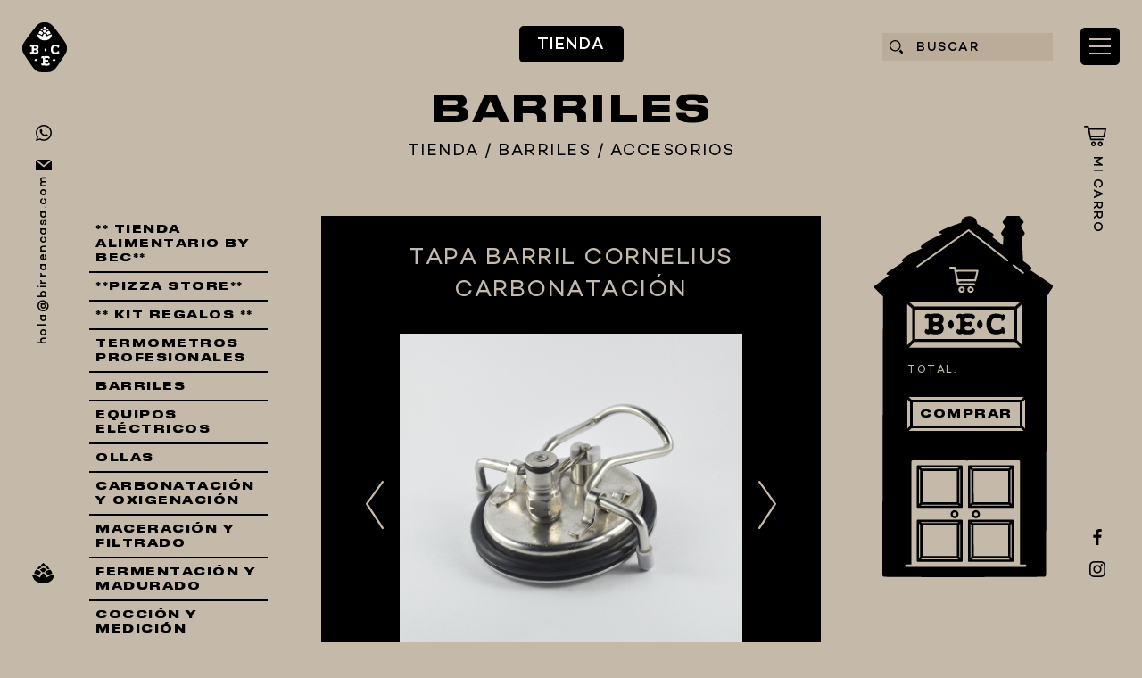

--- FILE ---
content_type: text/html; charset=UTF-8
request_url: https://birraencasa.com/producto.php?id=0049
body_size: 5348
content:
<!DOCTYPE html>
<html lang="es">
<!-- head -->

<head>
	<link href="imgs/favicon.png" rel="shortcut icon" type="image/x-icon" />
	<title>Birra en casa / TAPA BARRIL CORNELIUS CARBONATACIÓN</title>
	<meta http-equiv="Content-Type" content="text/html, charset=utf-8">
	<meta name="viewport" content="width=device-width, initial-scale=1.0, maximum-scale=1.0, user-scalable=no" />
	<meta content="Birra en casa / Equipamiento cervecero." name="title">
	<meta content="Birra en casa / Equipamiento cervecero." name="description">
	<meta name="keywords" content="">
	<link href="https://www.birraencasa.com/imgs/banner.jpg" rel="image_src">
	<meta content="Birra en casa" itemprop="name">
	<meta content="Birra en casa / Equipamiento cervecero." property="og:title">
	<meta property="og:url" content="https://www.birraencasa.com" />
	<meta content="https://www.Birra en casa.com.uy/imgs/banner.jpg" property="og:image">
	<meta content="Birra en casa / Equipamiento cervecero." property="og:site_name">
	<meta content="Birra en casa / Equipamiento cervecero." property="og:description">
	<meta content="summary" name="twitter:card">
	<meta content="Birra en casa / Equipamiento cervecero." name="twitter:title">
	<meta content="Birra en casa / Equipamiento cervecero." name="twitter:description">
	<meta content="https://www.birraencasa.com/imgs/banner.jpg" name="twitter:image">
	<meta name="Generator" content="Coda 2.6.9">
	<meta name="Language" content="es">
	<meta name="Distribution" content="Global">
	<meta name="Robots" content="All">
	<meta name="viewport" content="width=device-width, maximum-scale=1.0, initial-scale=1.0, user-scalable=no">
	<link href="css/style.css?v=2.3" rel="stylesheet" type="text/css" />
	<link href="css/social.css" rel="stylesheet" type="text/css" />
</head>
<body class="page-producto">
	
<div class="master-wrapper">
	<!-- swipe -->
	<div id="swipe" class="swipe ff-druk-wide fs-xl fw-bold">
	<form class="search" method="get" action="tienda.php">
		<input type="text" name="buscar" id="buscar" placeholder="BUSCAR">
	</form>
	
	<nav>
		<ul>
			<li>
				<a href="tienda.php">TIENDA</a>
			</li>
			<li class="cart">
				<a href="cart.php">MI CARRO <span class="amount"></span></a>
			</li>
			<li>
				<a href='index.php#equipamiento'>EQUIPAMIENTO CERVECERO</a>
			</li>
			<li>
				<a href='index.php#nosotros'>QUIÉNES SOMOS</a>
			</li>
			<li>
				<a href='index.php#contacto'>CONTACTO</a>
			</li>			
		</ul>
	</nav>
</div>	
	<!-- hedaer.master -->
	<header class="master ff-campton fw-medium">
	<a href="index.php" class="logo left"></a>
	<a href="tienda.php" class="tienda fs-s ta-center">TIENDA</a>
	
	<form class="search fs-xs right" method="get" action="tienda.php">
		<input type="text" name="buscar" id="buscar" placeholder="BUSCAR">
	</form>
	<div class="btn-swipe">
		<span></span>
		<span></span>
		<span></span>
	</div>
</header>

<nav class="contact ff-campton fw-medium fs-s">
	<ul>
		<li><a class="icon socicon-whatsapp" href="https://wa.me/59898604667" target="_blank"></a></li>
		<li><a class="icon socicon-mail email" href="mailto:hola@birraencasa.com" target="_blank"><span class="fs-xs">hola@birraencasa.com</span></a></li>
	</ul>
	<span class="hop"></span>
</nav>

<nav class="social ff-campton fw-medium fs-s">
	<a class="icon cart" href="cart.php">
		<small class="amount fs-xs ta-center"></small>
		<span class="fs-xs">MI CARRO</span>
	</a>
	<ul>
		<li><a class="icon socicon-facebook" href="https://web.facebook.com/birraencasa/" target="_blank"></a></li>
		<li><a class="icon socicon-instagram" href="https://www.instagram.com/_birraencasa/" target="_blank"></a></li>
	</ul>
</nav>

<a class="whatsapp-fixed icon socicon-whatsapp" href="https://wa.me/59898604667" target="_blank"></a>		
	<!-- main -->
	<main class="h-full">
		<header class="slave">
							<h3 class="ff-druk-wide fs-l fw-bold ta-center">BARRILES</h3>
				<nav class="slave fs-s ff-campton ta-center">
					<a href="tienda.php">TIENDA</a> / 
					<a href="tienda.php?categoria=22">BARRILES</a> / 
					<a href="tienda.php?categoria=22&subcategoria=0043">ACCESORIOS</a>
				</nav>
					</header>
		
		<!-- nav.cart -->
		<nav class="cart">
	<span class="amount fs-xs ta-center"></span>
	<div class="total">TOTAL: <span class="order-price" id="total"></span></div>
	<a href="cart.php" class="btn btn-add ff-druk-wide fw-heavy fs-xs small">
		<span class="text">COMPRAR</span>
		<span class="bezel top left"></span>
		<span class="bezel top right"></span>
		<span class="bezel bottom left"></span>
		<span class="bezel bottom right"></span>
	</a>
</nav>		
		<!-- nav.filter -->
		<nav class="filter">
	<ul>
					<li class="">
				<a href="tienda.php?categoria=50" class="ff-druk-wide fs-xs fw-heavy">** TIENDA ALIMENTARIO BY BEC**</a>
				<ul class="submenu">
											<li>
							<a href="tienda.php?categoria=50&subcategoria=0167" class="ff-druk-wide fs-xs fw-medium ">Frascos </a>
						</li>
											<li>
							<a href="tienda.php?categoria=50&subcategoria=0168" class="ff-druk-wide fs-xs fw-medium ">Descartables</a>
						</li>
											<li>
							<a href="tienda.php?categoria=50&subcategoria=0151" class="ff-druk-wide fs-xs fw-medium ">Útiles de cocina y bazar</a>
						</li>
											<li>
							<a href="tienda.php?categoria=50&subcategoria=0166" class="ff-druk-wide fs-xs fw-medium ">Accesorios para vinos</a>
						</li>
											<li>
							<a href="tienda.php?categoria=50&subcategoria=0164" class="ff-druk-wide fs-xs fw-medium ">Cafeteras teteras y afines</a>
						</li>
											<li>
							<a href="tienda.php?categoria=50&subcategoria=0154" class="ff-druk-wide fs-xs fw-medium ">Cristalería</a>
						</li>
									</ul>
			</li>
					<li class="">
				<a href="tienda.php?categoria=47" class="ff-druk-wide fs-xs fw-heavy">**PIZZA STORE**</a>
				<ul class="submenu">
											<li>
							<a href="tienda.php?categoria=47&subcategoria=0171" class="ff-druk-wide fs-xs fw-medium ">Accesorios pizza</a>
						</li>
											<li>
							<a href="tienda.php?categoria=47&subcategoria=0172" class="ff-druk-wide fs-xs fw-medium ">Palas pizza </a>
						</li>
											<li>
							<a href="tienda.php?categoria=47&subcategoria=0173" class="ff-druk-wide fs-xs fw-medium ">Cepillos limpieza</a>
						</li>
									</ul>
			</li>
					<li class="">
				<a href="tienda.php?categoria=45" class="ff-druk-wide fs-xs fw-heavy">** KIT REGALOS **</a>
				<ul class="submenu">
											<li>
							<a href="tienda.php?categoria=45&subcategoria=0115" class="ff-druk-wide fs-xs fw-medium ">KIT </a>
						</li>
									</ul>
			</li>
					<li class="">
				<a href="tienda.php?categoria=48" class="ff-druk-wide fs-xs fw-heavy">TERMOMETROS PROFESIONALES</a>
				<ul class="submenu">
											<li>
							<a href="tienda.php?categoria=48&subcategoria=0118" class="ff-druk-wide fs-xs fw-medium ">THERMO PRO</a>
						</li>
											<li>
							<a href="tienda.php?categoria=48&subcategoria=0119" class="ff-druk-wide fs-xs fw-medium ">INKBIRD</a>
						</li>
									</ul>
			</li>
					<li class="">
				<a href="tienda.php?categoria=22" class="ff-druk-wide fs-xs fw-heavy">BARRILES</a>
				<ul class="submenu">
											<li>
							<a href="tienda.php?categoria=22&subcategoria=0083" class="ff-druk-wide fs-xs fw-medium ">ECO-KEG</a>
						</li>
											<li>
							<a href="tienda.php?categoria=22&subcategoria=0040" class="ff-druk-wide fs-xs fw-medium ">Cornelius</a>
						</li>
											<li>
							<a href="tienda.php?categoria=22&subcategoria=0041" class="ff-druk-wide fs-xs fw-medium ">Mini barriles</a>
						</li>
											<li>
							<a href="tienda.php?categoria=22&subcategoria=0007" class="ff-druk-wide fs-xs fw-medium ">Kegs</a>
						</li>
											<li>
							<a href="tienda.php?categoria=22&subcategoria=0043" class="ff-druk-wide fs-xs fw-medium ">Accesorios</a>
						</li>
											<li>
							<a href="tienda.php?categoria=22&subcategoria=0042" class="ff-druk-wide fs-xs fw-medium ">Conectores</a>
						</li>
											<li>
							<a href="tienda.php?categoria=22&subcategoria=0110" class="ff-druk-wide fs-xs fw-medium ">Repuestos </a>
						</li>
									</ul>
			</li>
					<li class="">
				<a href="tienda.php?categoria=26" class="ff-druk-wide fs-xs fw-heavy">EQUIPOS ELÉCTRICOS</a>
				<ul class="submenu">
											<li>
							<a href="tienda.php?categoria=26&subcategoria=0125" class="ff-druk-wide fs-xs fw-medium ">Complementos</a>
						</li>
											<li>
							<a href="tienda.php?categoria=26&subcategoria=0152" class="ff-druk-wide fs-xs fw-medium ">DESTILADORES</a>
						</li>
											<li>
							<a href="tienda.php?categoria=26&subcategoria=0066" class="ff-druk-wide fs-xs fw-medium ">Equipos</a>
						</li>
									</ul>
			</li>
					<li class="">
				<a href="tienda.php?categoria=25" class="ff-druk-wide fs-xs fw-heavy">OLLAS</a>
				<ul class="submenu">
											<li>
							<a href="tienda.php?categoria=25&subcategoria=0065" class="ff-druk-wide fs-xs fw-medium ">Ollas</a>
						</li>
									</ul>
			</li>
					<li class="">
				<a href="tienda.php?categoria=16" class="ff-druk-wide fs-xs fw-heavy">CARBONATACIÓN Y OXIGENACIÓN</a>
				<ul class="submenu">
											<li>
							<a href="tienda.php?categoria=16&subcategoria=0069" class="ff-druk-wide fs-xs fw-medium ">TANQUES CO2</a>
						</li>
											<li>
							<a href="tienda.php?categoria=16&subcategoria=0022" class="ff-druk-wide fs-xs fw-medium ">Tubo C02</a>
						</li>
											<li>
							<a href="tienda.php?categoria=16&subcategoria=0025" class="ff-druk-wide fs-xs fw-medium ">Accesorios</a>
						</li>
											<li>
							<a href="tienda.php?categoria=16&subcategoria=0024" class="ff-druk-wide fs-xs fw-medium ">Llenadoras</a>
						</li>
											<li>
							<a href="tienda.php?categoria=16&subcategoria=0023" class="ff-druk-wide fs-xs fw-medium ">Manómetros c02                                      Reguladores</a>
						</li>
									</ul>
			</li>
					<li class="">
				<a href="tienda.php?categoria=30" class="ff-druk-wide fs-xs fw-heavy">MACERACIÓN Y FILTRADO</a>
				<ul class="submenu">
											<li>
							<a href="tienda.php?categoria=30&subcategoria=0073" class="ff-druk-wide fs-xs fw-medium ">BOLSAS DE MACERADO </a>
						</li>
											<li>
							<a href="tienda.php?categoria=30&subcategoria=0091" class="ff-druk-wide fs-xs fw-medium ">FALSO FONDO</a>
						</li>
									</ul>
			</li>
					<li class="">
				<a href="tienda.php?categoria=17" class="ff-druk-wide fs-xs fw-heavy">FERMENTACIÓN Y MADURADO</a>
				<ul class="submenu">
											<li>
							<a href="tienda.php?categoria=17&subcategoria=0086" class="ff-druk-wide fs-xs fw-medium ">FERMENTADORES</a>
						</li>
											<li>
							<a href="tienda.php?categoria=17&subcategoria=0026" class="ff-druk-wide fs-xs fw-medium ">Fermentadores cónicos</a>
						</li>
											<li>
							<a href="tienda.php?categoria=17&subcategoria=0028" class="ff-druk-wide fs-xs fw-medium ">Accesorios</a>
						</li>
									</ul>
			</li>
					<li class="">
				<a href="tienda.php?categoria=18" class="ff-druk-wide fs-xs fw-heavy">COCCIÓN Y MEDICIÓN</a>
				<ul class="submenu">
											<li>
							<a href="tienda.php?categoria=18&subcategoria=0088" class="ff-druk-wide fs-xs fw-medium ">TERMOMETROS</a>
						</li>
											<li>
							<a href="tienda.php?categoria=18&subcategoria=0084" class="ff-druk-wide fs-xs fw-medium ">BALANZAS</a>
						</li>
											<li>
							<a href="tienda.php?categoria=18&subcategoria=0034" class="ff-druk-wide fs-xs fw-medium ">Bombas</a>
						</li>
											<li>
							<a href="tienda.php?categoria=18&subcategoria=0087" class="ff-druk-wide fs-xs fw-medium ">PH AGUA</a>
						</li>
											<li>
							<a href="tienda.php?categoria=18&subcategoria=0032" class="ff-druk-wide fs-xs fw-medium ">Mangueras</a>
						</li>
											<li>
							<a href="tienda.php?categoria=18&subcategoria=0044" class="ff-druk-wide fs-xs fw-medium ">Accesorios</a>
						</li>
											<li>
							<a href="tienda.php?categoria=18&subcategoria=0030" class="ff-druk-wide fs-xs fw-medium ">Quemadores</a>
						</li>
											<li>
							<a href="tienda.php?categoria=18&subcategoria=0031" class="ff-druk-wide fs-xs fw-medium ">Válvulas</a>
						</li>
											<li>
							<a href="tienda.php?categoria=18&subcategoria=0033" class="ff-druk-wide fs-xs fw-medium ">Filtros</a>
						</li>
											<li>
							<a href="tienda.php?categoria=18&subcategoria=0052" class="ff-druk-wide fs-xs fw-medium ">Enfriadores</a>
						</li>
											<li>
							<a href="tienda.php?categoria=18&subcategoria=0053" class="ff-druk-wide fs-xs fw-medium ">Mediciones</a>
						</li>
									</ul>
			</li>
					<li class="">
				<a href="tienda.php?categoria=20" class="ff-druk-wide fs-xs fw-heavy">CONEXIONES</a>
				<ul class="submenu">
											<li>
							<a href="tienda.php?categoria=20&subcategoria=0094" class="ff-druk-wide fs-xs fw-medium ">REBOSE Y PIEZAS INOX</a>
						</li>
											<li>
							<a href="tienda.php?categoria=20&subcategoria=0095" class="ff-druk-wide fs-xs fw-medium ">PIEZAS PLASTICAS</a>
						</li>
											<li>
							<a href="tienda.php?categoria=20&subcategoria=0067" class="ff-druk-wide fs-xs fw-medium ">Sanitaria</a>
						</li>
											<li>
							<a href="tienda.php?categoria=20&subcategoria=0045" class="ff-druk-wide fs-xs fw-medium ">Acoples alimenticios</a>
						</li>
											<li>
							<a href="tienda.php?categoria=20&subcategoria=0046" class="ff-druk-wide fs-xs fw-medium ">Acoples hidráulicos</a>
						</li>
											<li>
							<a href="tienda.php?categoria=20&subcategoria=0047" class="ff-druk-wide fs-xs fw-medium ">Acoples inox.</a>
						</li>
											<li>
							<a href="tienda.php?categoria=20&subcategoria=0049" class="ff-druk-wide fs-xs fw-medium ">Válvulas</a>
						</li>
											<li>
							<a href="tienda.php?categoria=20&subcategoria=0050" class="ff-druk-wide fs-xs fw-medium ">Accesorios</a>
						</li>
											<li>
							<a href="tienda.php?categoria=20&subcategoria=0061" class="ff-druk-wide fs-xs fw-medium ">Fluid Fit</a>
						</li>
											<li>
							<a href="tienda.php?categoria=20&subcategoria=0062" class="ff-druk-wide fs-xs fw-medium ">Acoples camlock</a>
						</li>
											<li>
							<a href="tienda.php?categoria=20&subcategoria=0063" class="ff-druk-wide fs-xs fw-medium ">Accesorios</a>
						</li>
									</ul>
			</li>
					<li class="">
				<a href="tienda.php?categoria=23" class="ff-druk-wide fs-xs fw-heavy">ENVASADO</a>
				<ul class="submenu">
											<li>
							<a href="tienda.php?categoria=23&subcategoria=0116" class="ff-druk-wide fs-xs fw-medium ">LLENADORAS</a>
						</li>
											<li>
							<a href="tienda.php?categoria=23&subcategoria=0102" class="ff-druk-wide fs-xs fw-medium ">ETIQUETADO</a>
						</li>
											<li>
							<a href="tienda.php?categoria=23&subcategoria=0106" class="ff-druk-wide fs-xs fw-medium ">LLENADORAS ISOBARICAS</a>
						</li>
											<li>
							<a href="tienda.php?categoria=23&subcategoria=0108" class="ff-druk-wide fs-xs fw-medium ">LIMPIEZA</a>
						</li>
											<li>
							<a href="tienda.php?categoria=23&subcategoria=0085" class="ff-druk-wide fs-xs fw-medium ">ENVASES </a>
						</li>
											<li>
							<a href="tienda.php?categoria=23&subcategoria=0090" class="ff-druk-wide fs-xs fw-medium ">TAPAS/CHAPITAS</a>
						</li>
											<li>
							<a href="tienda.php?categoria=23&subcategoria=0068" class="ff-druk-wide fs-xs fw-medium ">TAPADORAS</a>
						</li>
											<li>
							<a href="tienda.php?categoria=23&subcategoria=0058" class="ff-druk-wide fs-xs fw-medium ">MAQUINAS SELLADORAS DE LATA </a>
						</li>
									</ul>
			</li>
					<li class="">
				<a href="tienda.php?categoria=15" class="ff-druk-wide fs-xs fw-heavy">GROWLERS</a>
				<ul class="submenu">
											<li>
							<a href="tienda.php?categoria=15&subcategoria=0051" class="ff-druk-wide fs-xs fw-medium ">Growlers</a>
						</li>
									</ul>
			</li>
					<li class="">
				<a href="tienda.php?categoria=19" class="ff-druk-wide fs-xs fw-heavy">DISPENSADORES DE CERVEZA</a>
				<ul class="submenu">
											<li>
							<a href="tienda.php?categoria=19&subcategoria=0074" class="ff-druk-wide fs-xs fw-medium ">Bandejas</a>
						</li>
											<li>
							<a href="tienda.php?categoria=19&subcategoria=0035" class="ff-druk-wide fs-xs fw-medium ">Canillas</a>
						</li>
											<li>
							<a href="tienda.php?categoria=19&subcategoria=0036" class="ff-druk-wide fs-xs fw-medium ">Enfriadores</a>
						</li>
											<li>
							<a href="tienda.php?categoria=19&subcategoria=0037" class="ff-druk-wide fs-xs fw-medium ">Pilones</a>
						</li>
											<li>
							<a href="tienda.php?categoria=19&subcategoria=0054" class="ff-druk-wide fs-xs fw-medium ">Accesorios</a>
						</li>
											<li>
							<a href="tienda.php?categoria=19&subcategoria=0055" class="ff-druk-wide fs-xs fw-medium ">Rejillas</a>
						</li>
									</ul>
			</li>
					<li class="">
				<a href="tienda.php?categoria=28" class="ff-druk-wide fs-xs fw-heavy">**KEGLAND**</a>
				<ul class="submenu">
											<li>
							<a href="tienda.php?categoria=28&subcategoria=0070" class="ff-druk-wide fs-xs fw-medium ">PRODUCTOS</a>
						</li>
									</ul>
			</li>
					<li class="">
				<a href="tienda.php?categoria=42" class="ff-druk-wide fs-xs fw-heavy">TALOS </a>
				<ul class="submenu">
											<li>
							<a href="tienda.php?categoria=42&subcategoria=0111" class="ff-druk-wide fs-xs fw-medium ">PRODUCTOS</a>
						</li>
									</ul>
			</li>
					<li class="">
				<a href="tienda.php?categoria=35" class="ff-druk-wide fs-xs fw-heavy">MALTAS</a>
				<ul class="submenu">
											<li>
							<a href="tienda.php?categoria=35&subcategoria=0082" class="ff-druk-wide fs-xs fw-medium ">THOMAS FAWCETT - REINO UNIDO</a>
						</li>
									</ul>
			</li>
					<li class="">
				<a href="tienda.php?categoria=27" class="ff-druk-wide fs-xs fw-heavy">KIT DE MALTAS BIRRA</a>
				<ul class="submenu">
											<li>
							<a href="tienda.php?categoria=27&subcategoria=0107" class="ff-druk-wide fs-xs fw-medium ">KIT 1 GALÓN</a>
						</li>
											<li>
							<a href="tienda.php?categoria=27&subcategoria=0072" class="ff-druk-wide fs-xs fw-medium ">Kit 10 litros</a>
						</li>
											<li>
							<a href="tienda.php?categoria=27&subcategoria=0071" class="ff-druk-wide fs-xs fw-medium ">KIT 20 LITROS </a>
						</li>
									</ul>
			</li>
					<li class="">
				<a href="tienda.php?categoria=41" class="ff-druk-wide fs-xs fw-heavy">LÚPULOS </a>
				<ul class="submenu">
											<li>
							<a href="tienda.php?categoria=41&subcategoria=0109" class="ff-druk-wide fs-xs fw-medium ">PAQUETE</a>
						</li>
									</ul>
			</li>
					<li class="">
				<a href="tienda.php?categoria=32" class="ff-druk-wide fs-xs fw-heavy">LEVADURAS</a>
				<ul class="submenu">
											<li>
							<a href="tienda.php?categoria=32&subcategoria=0114" class="ff-druk-wide fs-xs fw-medium ">AEB</a>
						</li>
											<li>
							<a href="tienda.php?categoria=32&subcategoria=0093" class="ff-druk-wide fs-xs fw-medium ">NUTRIENTES</a>
						</li>
											<li>
							<a href="tienda.php?categoria=32&subcategoria=0075" class="ff-druk-wide fs-xs fw-medium ">Fermentis</a>
						</li>
											<li>
							<a href="tienda.php?categoria=32&subcategoria=0076" class="ff-druk-wide fs-xs fw-medium ">Mangrove Jack's</a>
						</li>
											<li>
							<a href="tienda.php?categoria=32&subcategoria=0077" class="ff-druk-wide fs-xs fw-medium ">LevTec</a>
						</li>
											<li>
							<a href="tienda.php?categoria=32&subcategoria=0078" class="ff-druk-wide fs-xs fw-medium ">Lallemand</a>
						</li>
									</ul>
			</li>
					<li class="">
				<a href="tienda.php?categoria=34" class="ff-druk-wide fs-xs fw-heavy">PRODUCTOS QUIMICOS Y ESPECIAS</a>
				<ul class="submenu">
											<li>
							<a href="tienda.php?categoria=34&subcategoria=0100" class="ff-druk-wide fs-xs fw-medium ">ALCOHOL</a>
						</li>
											<li>
							<a href="tienda.php?categoria=34&subcategoria=0096" class="ff-druk-wide fs-xs fw-medium ">CLARIFICANTE</a>
						</li>
											<li>
							<a href="tienda.php?categoria=34&subcategoria=0097" class="ff-druk-wide fs-xs fw-medium ">ESPECIAS</a>
						</li>
											<li>
							<a href="tienda.php?categoria=34&subcategoria=0079" class="ff-druk-wide fs-xs fw-medium ">SOLUCIONES</a>
						</li>
									</ul>
			</li>
					<li class="">
				<a href="tienda.php?categoria=40" class="ff-druk-wide fs-xs fw-heavy">FIVE STAR U.S.A</a>
				<ul class="submenu">
											<li>
							<a href="tienda.php?categoria=40&subcategoria=0103" class="ff-druk-wide fs-xs fw-medium ">QUIMICOS</a>
						</li>
									</ul>
			</li>
					<li class="">
				<a href="tienda.php?categoria=31" class="ff-druk-wide fs-xs fw-heavy">HORNOS PORTÁTILES PIZZA NAPOLETANA </a>
				<ul class="submenu">
											<li>
							<a href="tienda.php?categoria=31&subcategoria=0169" class="ff-druk-wide fs-xs fw-medium ">PALAS DE PIZZA</a>
						</li>
											<li>
							<a href="tienda.php?categoria=31&subcategoria=0080" class="ff-druk-wide fs-xs fw-medium ">HORNOS BEC</a>
						</li>
											<li>
							<a href="tienda.php?categoria=31&subcategoria=0163" class="ff-druk-wide fs-xs fw-medium ">HORNOS HIZO KEGLAND </a>
						</li>
											<li>
							<a href="tienda.php?categoria=31&subcategoria=0122" class="ff-druk-wide fs-xs fw-medium ">HORNOS OONI</a>
						</li>
											<li>
							<a href="tienda.php?categoria=31&subcategoria=0123" class="ff-druk-wide fs-xs fw-medium ">ACCESORIOS OONI</a>
						</li>
									</ul>
			</li>
					<li class="">
				<a href="tienda.php?categoria=38" class="ff-druk-wide fs-xs fw-heavy">MASA MADRE</a>
				<ul class="submenu">
									</ul>
			</li>
					<li class="">
				<a href="tienda.php?categoria=37" class="ff-druk-wide fs-xs fw-heavy">HARINAS ITALIANAS</a>
				<ul class="submenu">
											<li>
							<a href="tienda.php?categoria=37&subcategoria=0105" class="ff-druk-wide fs-xs fw-medium ">AGREGADOS</a>
						</li>
											<li>
							<a href="tienda.php?categoria=37&subcategoria=0098" class="ff-druk-wide fs-xs fw-medium ">HARINAS</a>
						</li>
											<li>
							<a href="tienda.php?categoria=37&subcategoria=0104" class="ff-druk-wide fs-xs fw-medium ">SALSAS Y PESTO</a>
						</li>
									</ul>
			</li>
					<li class="">
				<a href="tienda.php?categoria=51" class="ff-druk-wide fs-xs fw-heavy">HARINAS ARGENTINAS </a>
				<ul class="submenu">
											<li>
							<a href="tienda.php?categoria=51&subcategoria=0165" class="ff-druk-wide fs-xs fw-medium ">Sémola Cía Molinera del Sur </a>
						</li>
											<li>
							<a href="tienda.php?categoria=51&subcategoria=0170" class="ff-druk-wide fs-xs fw-medium ">Molino Forzani </a>
						</li>
											<li>
							<a href="tienda.php?categoria=51&subcategoria=0146" class="ff-druk-wide fs-xs fw-medium ">Molino Campodónico</a>
						</li>
									</ul>
			</li>
					<li class="">
				<a href="tienda.php?categoria=49" class="ff-druk-wide fs-xs fw-heavy">CAFETERAS Y AFINES </a>
				<ul class="submenu">
											<li>
							<a href="tienda.php?categoria=49&subcategoria=0161" class="ff-druk-wide fs-xs fw-medium ">MELITTA</a>
						</li>
											<li>
							<a href="tienda.php?categoria=49&subcategoria=0128" class="ff-druk-wide fs-xs fw-medium ">OTROS</a>
						</li>
											<li>
							<a href="tienda.php?categoria=49&subcategoria=0129" class="ff-druk-wide fs-xs fw-medium ">BODUM </a>
						</li>
											<li>
							<a href="tienda.php?categoria=49&subcategoria=0120" class="ff-druk-wide fs-xs fw-medium ">BRA </a>
						</li>
											<li>
							<a href="tienda.php?categoria=49&subcategoria=0121" class="ff-druk-wide fs-xs fw-medium ">MONIX </a>
						</li>
									</ul>
			</li>
					<li class="">
				<a href="tienda.php?categoria=44" class="ff-druk-wide fs-xs fw-heavy">CAFÉ</a>
				<ul class="submenu">
											<li>
							<a href="tienda.php?categoria=44&subcategoria=0127" class="ff-druk-wide fs-xs fw-medium ">CAFÉ BRASIL</a>
						</li>
											<li>
							<a href="tienda.php?categoria=44&subcategoria=0112" class="ff-druk-wide fs-xs fw-medium ">CAFÉ ITALIANO</a>
						</li>
											<li>
							<a href="tienda.php?categoria=44&subcategoria=0113" class="ff-druk-wide fs-xs fw-medium ">ACCESORIOS</a>
						</li>
									</ul>
			</li>
					<li class="">
				<a href="tienda.php?categoria=39" class="ff-druk-wide fs-xs fw-heavy">PARRILLA</a>
				<ul class="submenu">
											<li>
							<a href="tienda.php?categoria=39&subcategoria=0160" class="ff-druk-wide fs-xs fw-medium ">BARBACOAS</a>
						</li>
											<li>
							<a href="tienda.php?categoria=39&subcategoria=0124" class="ff-druk-wide fs-xs fw-medium ">AHUMADOS</a>
						</li>
											<li>
							<a href="tienda.php?categoria=39&subcategoria=0142" class="ff-druk-wide fs-xs fw-medium ">KAMADOS </a>
						</li>
											<li>
							<a href="tienda.php?categoria=39&subcategoria=0101" class="ff-druk-wide fs-xs fw-medium ">ACCESORIOS</a>
						</li>
									</ul>
			</li>
					<li class="">
				<a href="tienda.php?categoria=21" class="ff-druk-wide fs-xs fw-heavy">MERCHANDISING</a>
				<ul class="submenu">
											<li>
							<a href="tienda.php?categoria=21&subcategoria=0126" class="ff-druk-wide fs-xs fw-medium ">Varios</a>
						</li>
									</ul>
			</li>
			</ul>
</nav>		
		<section class="info">
			<h2 class="ff-campton fs-m ta-center">TAPA BARRIL CORNELIUS CARBONATACIÓN</h2>
			<div class="slider">
										<div class="slides" style="background-image:url(imgs/productos/0049/2020_6_30_13_28_490049.jpg)"></div>
										<div class="slides" style="background-image:url(imgs/productos/0049/2020_6_30_13_29_020049.jpg)"></div>
										<div class="slides" style="background-image:url(imgs/productos/0049/2020_6_30_13_29_100049.jpg)"></div>
							</div>
			<ul class="slider-nav">
						
						<li class='selected' style="background-image:url(imgs/productos/0049/2020_6_30_13_28_490049.jpg)"></li>
						
						<li  style="background-image:url(imgs/productos/0049/2020_6_30_13_29_020049.jpg)"></li>
						
						<li  style="background-image:url(imgs/productos/0049/2020_6_30_13_29_100049.jpg)"></li>
							</ul>
			
			<h5 class="ff-druk-wide fs-m fw-heavy ta-center price">$ 1.100</h5>
			
						<form class="ff-druk-wide fs-s fw-heavy ">
				<input type="hidden" name="item-id" id="item-id" value="0049">				
				<input type="hidden" name="item-price" id="item-price" value="1100">				
				<div class="input-control">
					<input type="number" min="1" name="item-amount" id="item-amount" placeholder="CANTIDAD...">
					<a class="up"></a>
					<a class="down"></a>
				</div>
				<a class="btn add-cart ff-druk-wide fw-heavy fs-s small">
					<span class="text">COMPRAR</span>
					<span class="bezel top left"></span>
					<span class="bezel top right"></span>
					<span class="bezel bottom left"></span>
					<span class="bezel bottom right"></span>
				</a>
			</form>
						
			<p class="notification ta-center fs-xs" data-error="Primero debes seleccionar la cantidad que deseas comprar" data-ok="El producto se ha agregado al carrito"></p>
			
			<div class="extra">
				<h5 class="ff-druk-wide fs-s fw-heavy ta-center">DETALLE</h5>
				<p class="fs-s ta-center">
					Tapa recambio para corni / cornelius con conector para piedra difusora.<br />
Nueva. <br />
Excelente calidad.<br />
Tapa de repuesto para Cornelius Kegs<br />
Se adapta a todos los barriles Corny normales, viene con alivio de presión y junta tórica.<br />
Tapa de acero inoxidable, hecha de alta calidad de procesamiento de material de acero inoxidable<br />
Ajuste para barriles de cerveza de acero inoxidable y barriles de cola.<br />
Viene completo con una nueva válvula de liberación de presión y una nueva junta tórica de tapa<br />
Esta tapa de reemplazo universal para barriles de soda (barriles corny) es completamente nueva, no ha sido renovada.<br />
Se adapta a todos los barriles tipo corni.<br />
Tiene una válvula de alivio de presión reemplazable e incluye la NUEVA junta tórica de goma.<br />
Reemplace sus viejas tapas dobladas, abolladas o con fugas<br />
Con conector para piedra difusora, para pinchar con ball lock gas. <br />
Precaución:<br />
Suelte la presión para quitar la tapa.<br />
Presión de trabajo 130 PSI (900kPa)				</p>
			</div>
			
<!--
			<div class="share">
				<p>COMPARTIR PRODUCTO</p>
				<ul class="social fs-s">
					<li><a href="#" target="_blank" class="icon socicon-whatsapp"></a></li>
					<li><a href="#" target="_blank" class="icon socicon-mail"></a></li>
					<li><a href="#" target="_blank" class="icon socicon-twitter"></a></li>
					<li><a href="#" target="_blank" class="icon socicon-instagram"></a></li>
					<li><a href="#" target="_blank" class="icon socicon-facebook"></a></li>
				</ul>
			</div>
-->
		</section>
	</main>
	
			<section class="sale related products">
			<h2 class="ff-druk-wide fs-l fw-bold ta-center">PRODUCTOS RELACIONADOS</h2>
			<ul>
									<li>
						<a href="producto.php?id=0083">
							<h5 class="ff-campton fs-s fw-semibold ta-center d-ellipsis">ACOPLE PICNIC </h5>
							<div class="img"><div class="square-aspect" style="background-image:url(imgs/productos/0083/2019_5_8_18_41_330083.jpg)"></div></div>
							<h3 class="ff-campton fs-xs fw-semibold ta-center d-ellipsis">Grifo Picnic caño rígido </h3>
							<h5 class="ff-druk-wide fs-s fw-heavy ta-center price">$ 1.500</h5>
						</a>
												<a href="producto.php?id=0083" class="btn ff-druk-wide fw-heavy fs-xs small">
							<span class="text">COMPRAR</span>
							<span class="bezel top left"></span>
							<span class="bezel top right"></span>
							<span class="bezel bottom left"></span>
							<span class="bezel bottom right"></span>
						</a>
											</li>
									<li>
						<a href="producto.php?id=0231">
							<h5 class="ff-campton fs-s fw-semibold ta-center d-ellipsis">KIT REPUESTO BALL LOCK 9/16</h5>
							<div class="img"><div class="square-aspect" style="background-image:url(imgs/productos/0231/2019_9_3_16_18_010231.jpg)"></div></div>
							<h3 class="ff-campton fs-xs fw-semibold ta-center d-ellipsis">Kit repuesto de conectores Ball Lock</h3>
							<h5 class="ff-druk-wide fs-s fw-heavy ta-center price">$ 600</h5>
						</a>
												<a href="producto.php?id=0231" class="btn ff-druk-wide fw-heavy fs-xs small">
							<span class="text">COMPRAR</span>
							<span class="bezel top left"></span>
							<span class="bezel top right"></span>
							<span class="bezel bottom left"></span>
							<span class="bezel bottom right"></span>
						</a>
											</li>
									<li>
						<a href="producto.php?id=0304">
							<h5 class="ff-campton fs-s fw-semibold ta-center d-ellipsis">PAR POPPET UNIVERSAL</h5>
							<div class="img"><div class="square-aspect" style="background-image:url(imgs/productos/0304/2021_11_8_16_33_510304.jpg)"></div></div>
							<h3 class="ff-campton fs-xs fw-semibold ta-center d-ellipsis">Para conectores Ball lock y Pin Lock</h3>
							<h5 class="ff-druk-wide fs-s fw-heavy ta-center price">$ 140</h5>
						</a>
												<a href="producto.php?id=0304" class="btn ff-druk-wide fw-heavy fs-xs small">
							<span class="text">COMPRAR</span>
							<span class="bezel top left"></span>
							<span class="bezel top right"></span>
							<span class="bezel bottom left"></span>
							<span class="bezel bottom right"></span>
						</a>
											</li>
									<li>
						<a href="producto.php?id=0305">
							<h5 class="ff-campton fs-s fw-semibold ta-center d-ellipsis">KIT REPUESTO BALL LOCK 19/32</h5>
							<div class="img"><div class="square-aspect" style="background-image:url(imgs/productos/0305/2020_6_30_07_47_360305.jpg)"></div></div>
							<h3 class="ff-campton fs-xs fw-semibold ta-center d-ellipsis">Kit repuesto conectores ball lock</h3>
							<h5 class="ff-druk-wide fs-s fw-heavy ta-center price">$ 600</h5>
						</a>
												<a href="producto.php?id=0305" class="btn ff-druk-wide fw-heavy fs-xs small">
							<span class="text">COMPRAR</span>
							<span class="bezel top left"></span>
							<span class="bezel top right"></span>
							<span class="bezel bottom left"></span>
							<span class="bezel bottom right"></span>
						</a>
											</li>
							</ul>
		</section>
			
	<!-- footer.master -->
	<footer class="master fs-xs fw-semibold">
	<ul class="right">
		<li>
			<a href="tienda.php?categoria=">TIENDA</a>
		</li>
		<li>
			<a href="index.php#equipamiento">EQUIPAMIENTO CERVECERO</a>
			<a href="index.php#nosotros">QUIÉNES SOMOS</a>
			<a href="index.php#contacto">CONTACTO</a>
		</li>
		<li>
			<a href="https://wa.me/59898604667" target="_blank" class="icon socicon-whatsapp"> Whatsapp</a>
			<a href="https://web.facebook.com/birraencasa/" target="_blank" class="icon socicon-facebook"> Facebook</a>
			<a href="https://www.instagram.com/_birraencasa/" target="_blank" class="icon socicon-instagram"> Instagram</a>
		</li>
	</ul>
	<ul class="left">
		<li class="logo"></li>
		<li class="info">
			<p>
				<a href="mailto:hola@birraencasa.com" class="fw-semibold">hola@birraencasa.com</a>
				<br/>
				Guaná 2046
				<br/>
				CP 11200
				<br/>
				Montevideo, Uruguay
			</p>
		</li>
	</ul>
</footer></body>

<script src="js/jquery-1.9.1.min.js" type="text/javascript"></script>
<script src="js/slick.min.js" type="text/javascript"></script>
<script src="js/main.js?v=2.3" type="text/javascript"></script>

</html>

--- FILE ---
content_type: text/css
request_url: https://birraencasa.com/css/style.css?v=2.3
body_size: 7422
content:
@charset "utf-8";
/* CSS Document */

/* ------- webfonts ------- */
@font-face{font-family:"campton";src:url("fonts/Campton-Book.woff2") format("woff2"),url("fonts/Campton-Book.woff") format("woff"),url("fonts/Campton-Book.otf") format("opentype");font-style:normal;font-weight:400}

@font-face{font-family:"campton";src:url("fonts/Campton-Medium.woff2") format("woff2"),url("fonts/Campton-Medium.woff") format("woff"),url("fonts/Campton-Medium.otf") format("opentype");font-style:normal;font-weight:500}

@font-face{font-family:"campton";src:url("fonts/Campton-SemiBold.woff2") format("woff2"),url("fonts/Campton-SemiBold.woff") format("woff"),url("fonts/Campton-SemiBold.otf") format("opentype");font-style:normal;font-weight:600}

@font-face{font-family:"campton";src:url("fonts/Campton-Bold.woff2") format("woff2"),url("fonts/Campton-Bold.woff") format("woff"),url("fonts/Campton-Bold.otf") format("opentype");font-style:normal;font-weight:700}

@font-face{font-family:"druk";src:url("fonts/DrukText-Bold.woff2") format("woff2"),url("fonts/DrukText-Bold.woff") format("woff"),url("fonts/DrukText-Bold.otf") format("opentype");font-style:normal;font-weight:700}

@font-face{font-family:"druk-wide";src:url("fonts/DrukTextWide-Medium.woff2") format("woff2"),url("fonts/DrukTextWide-Medium.woff") format("woff"),url("fonts/DrukTextWide-Medium.otf") format("opentype");font-style:normal;font-weight:500}

@font-face{font-family:"druk-wide";src:url("fonts/DrukTextWide-Bold.woff2") format("woff2"),url("fonts/DrukTextWide-Bold.woff") format("woff"),url("fonts/DrukTextWide-Bold.otf") format("opentype");font-style:normal;font-weight:700}

@font-face{font-family:"druk-wide";src:url("fonts/DrukTextWide-Heavy.woff2") format("woff2"),url("fonts/DrukTextWide-Heavy.woff") format("woff"),url("fonts/DrukTextWide-Heavy.otf") format("opentype");font-style:normal;font-weight:800}

@font-face{font-family:"druk-condensed";src:url("fonts/DrukCondensed-Super.woff2") format("woff2"),url("fonts/DrukCondensed-Super.woff") format("woff"),url("fonts/DrukCondensed-Super.otf") format("opentype");font-style:normal;font-weight:900}

/* ------- STYLES ------- */

/* GENERAL */

*{outline:none;margin:0;padding:0;box-sizing:border-box;font-variant-numeric:oldstyle-nums;letter-spacing:1.5px}
body{font-family:'campton';font-weight:400;-webkit-font-smoothing:antialiased !important;font-smoothing:antialiased !important;overflow-x:hidden;font-size:12px;line-height:17px;background-color:#c5b9aa;padding:25px 0 25px}
body.swipe-opened{overflow:hidden !important;overflow-x:hidden;-webkit-overflow-scrolling:touch;}

h1,h2,h3,h4,h5{font-weight:inherit;font-size:inherit}
p{font-size:inherit}

a{display:inline-block;color:inherit;cursor:pointer;font-weight:inherit;line-height:inherit;text-decoration:none}
a:hover{color:#FFF}
li{list-style:none;}
img{width:100%;display:block}

/* form */
::-webkit-input-placeholder{color:#000}
:-moz-placeholder{color:#000;opacity:1}
::-moz-placeholder{color:#000;opacity:1}
:-ms-input-placeholder{color:#000}
::-ms-input-placeholder{color:#000}
input[type="submit"]{border:0;appearance:none;webkit-appearance:none;border-radius:0;}
input[type="text"], input[type="number"], input[type="email"], input[type="tel"], input[type="password"]{border:none;font-size:inherit;width:100%;background:#bbac9a;font-weight:inherit;font-family:inherit;appearance:none;webkit-appearance:none;border-radius:0;padding:12px}
input[type="radio"]{display:none}
.wrong input{background-color:#bf6060}
input:focus{background-color:#FFF}
input:-webkit-autofill, textarea:-webkit-autofill, select:-webkit-autofill{background-color:transparent;}
textarea{border:none;font-size:inherit;width:100%;background:#bbac9a;font-weight:inherit;appearance:none;webkit-appearance:none;border-radius:0;padding:12px;resize:none;height:300px;font-family:inherit}
textarea:focus{background-color:#FFF}
.wrong textarea{background-color:#bf6060}
label span.condition{margin-left:5px;display:inline-block;color:#777}
.select-wrapper{overflow:hidden;border:none;position:relative;background:none repeat scroll 0 0 #bbac9a;height:40px}
.select-wrapper.wrong{border-color:red}
.select-wrapper span{bottom:0;font-size:14px;width:25px;line-height:40px;position:absolute;right:0;text-align:center;z-index:0}
.select-wrapper select{border:0;background:transparent;width:100%;font-size:12px;cursor:pointer;appearance:none;-webkit-appearance:none;-moz-appearance:none;-ms-appearance:none;border-radius:0;position:absolute;z-index:1;left:0;padding:12px 25px 12px 12px;text-transform:uppercase}
form ul{margin-top:20px;display:table;width:100%}
form ul.cc > li{margin-bottom:20px}
form ul > li{margin-bottom:10px}
form ul.cc li:nth-child(odd){margin-right:60px}
form img.captcha{height:10px;width:auto;margin-bottom:8px;margin-top:4px}

.left{float:left}
.right{float:right}

.ta-center{text-align:center}

.fs-xs{font-size:14px;line-height:18px}
.fs-s{font-size:18px;line-height:24px}
.fs-m{font-size:26px;line-height:36px}
.fs-l{font-size:42px;line-height:48px}
.fs-xl{font-size:64px;line-height:70px}

.d-ellipsis{overflow:hidden;position:relative}
.fs-xs.d-ellipsis{height:36px}
.fs-s.d-ellipsis{height:48px}

.fw-medium{font-weight:500}
.fw-semibold{font-weight:600}
.fw-bold{font-weight:700}
.fw-heavy{font-weight:800}

.ff-campton{font-family:"campton"}
.ff-druk-wide{font-family:"druk-wide"}
	.ff-druk-wide.fs-xs{font-size:12px;line-height:16px}
.ff-druk-condensed{font-family:"druk-condensed";font-weight:900;letter-spacing:3px}

@keyframes btnloader{0%{content:"."}50%{content:".."}100%{content:"..."}}
@-webkit-keyframes btnloader{0%{content:"."}50%{content:".."}100%{content:"..."}}
@-moz-keyframes btnloader{0%{content:"."}50%{content:".."}100%{content:"..."}}
@-ms-keyframes btnloader{0%{content:"."}50%{content:".."}100%{content:"..."}}

.btn{padding:7px;display:table;text-decoration:none;position:relative;border:4px solid;position:relative;background-color:#c5b9aa;color:#000}
.btn:hover{color:initial;background-color:#FFF}
.btn .text{border:4px solid;padding:8px 12px;min-width:250px;display:block;text-align:center}
.btn .bezel{position:absolute;width:16px;height:4px;background-color:#000}
.btn .bezel.top{top:1px}
.btn .bezel.bottom{bottom:1px}
.btn .bezel.left{left:-5px}
.btn .bezel.right{right:-5px}
.btn .bezel.bottom.right{transform:rotate(45deg);-webkit-transform:rotate(45deg);-moz-transform:rotate(45deg);-ms-transform:rotate(45deg)}
.btn .bezel.bottom.left{transform:rotate(-45deg);-webkit-transform:rotate(-45deg);-moz-transform:rotate(-45deg);-ms-transform:rotate(-45deg)}
.btn .bezel.top.right{transform:rotate(-45deg);-webkit-transform:rotate(-45deg);-moz-transform:rotate(-45deg);-ms-transform:rotate(-45deg)}
.btn .bezel.top.left{transform:rotate(45deg);-webkit-transform:rotate(45deg);-moz-transform:rotate(45deg);-ms-transform:rotate(45deg)}

.btn.small{padding:3px;border:3px solid}
.btn.small .text{border:3px solid;padding:5px 8px;min-width:0}
.btn.small .bezel{width:10px;height:3px}
.btn.small .bezel.top{top:1px}
.btn.small .bezel.bottom{bottom:1px}
.btn.small .bezel.left{left:-3px}
.btn.small .bezel.right{right:-3px}

.no-stock{line-height:44px;display:block;margin:10px auto;color:#bf0000}
.soon{line-height:44px;display:block;margin:10px auto;color:#17bf00}

.btn.loading:after{content:".";display:block;position:absolute;z-index:1;left:0;right:0;top:0;bottom:0;text-align:center;animation:btnloader 1s steps(6, end) infinite alternate;-webkit-animation:btnloader 1s steps(6, end) infinite alternate;-moz-animation:btnloader 1s steps(6, end) infinite alternate;-ms-animation:btnloader 1s steps(6, end) infinite alternate;line-height:30px;font-size:14px}
.btn.black{background-color:#000;color:#FFF}
.btn.black.loading:after{background-color:#000}
.btn-confirm{float:left;margin-top:30px}
.btn-confirm.disabled{opacity:.2;cursor:not-allowed}
.btn.disabled{opacity:.2;cursor:not-allowed}
.btn-wishlist{color:#777;margin-top:30px}
.btn-wishlist.remove{color:red}

.notification{margin-top:25px;display:none}
.notification.on{display:inline-block;width:100%}
.notification.error{color:red}
.notification.ok{color:green}

.slider{width:calc(100vw - 780px);height:30vw;overflow:hidden;margin:30px auto 20px}
.slider .slides{width:calc(100vw - 780px);height:100%;position:relative;background-size:contain;background-position:center;background-repeat:no-repeat}
.slider-nav{width:100%;display:table;text-align:center;margin-bottom:30px}
.slider-nav li{display:inline-block;width:60px;height:60px;background-size:cover;background-repeat:no-repeat;background-position:center;margin-right:10px;cursor:pointer}
.slider-nav li.selected{outline:3px solid #c5b9aa}

/* .lazy-img */
.lazy-img-wrapper{position:relative;overflow:hidden;background-position:center;background-size:0%;background-repeat:no-repeat;background-color:#DDD}
.lazy-img-wrapper img{position:absolute;top:0;left:0;width:100%;opacity:0}
.lazy-img-wrapper.loaded{background-size:100%;}
.img.thumb a:hover ~ .lazy-img-wrapper img{opacity:1}
.img.thumb a:hover ~ .lazy-img-wrapper .img-filter{opacity:1}
.img.thumb{position:relative}
.img.thumb .img-filter{position:absolute;top:0;left:0;width:100%;height:100%;background-color:#008aff;mix-blend-mode:difference;-webkit-mix-blend-mode:difference;-moz-mix-blend-mode:difference;-ms-mix-blend-mode:difference;z-index:1;opacity:0}
.blend-off .img.thumb .img-filter{display:none}
.img.thumb a{position:absolute;top:0;left:0;width:100%;height:100%;text-align:center;z-index:2}
.img.thumb a span{position:absolute;left:0;top:48%;width:100%;color:#FFF;text-decoration:none;font-size:26px;display:none}
.img.thumb a span.big{font-size:90px;font-weight:400}
.img.thumb a:hover span{display:block}
.img.thumb h3{text-align:left;border-bottom:1px solid;font-weight:700;padding:7px 0}
.img.thumb.discount h3{border-color:red}
.img.thumb p{text-align:left;margin-top:10px}
.img.thumb small.date{text-align:left;margin-top:10px;font-size:12px;display:block;color:#777}

/* .loader */
.loader{position:fixed;top:46%;left:calc(50% - 18px);font-size:20px;z-index:10;line-height:20px;width:36px;text-align:center;overflow:hidden;animation:loader 1s steps(6, end) infinite alternate;-webkit-animation:loader 1s steps(6, end) infinite alternate;-moz-animation:loader 1s steps(6, end) infinite alternate;-ms-animation:loader 1s steps(6, end) infinite alternate;display:none}
.loading .loader{display:block}
@keyframes loader{0%{width:12px}100%{width:36px}}
@-webkit-keyframes loader{0%{width:12px}100%{width:36px}}
@-moz-keyframes loader{0%{width:12px}100%{width:36px}}
@-ms-keyframes loader{0%{width:12px}100%{width:36px}}

/* .btn-swipe */
.btn-swipe{width:24px;height:50px;position:fixed;cursor:pointer;top:28px;right:35px;z-index:11;background-color:transparent}
.btn-swipe:after{content:"";position:absolute;left:-10px;right:-10px;top:3px;bottom:5px;background-color:#000;z-index:-1;border-radius:5px}
.btn-swipe span{display:block;position:absolute;height:2px;width:24px;background:#c5b9aa;opacity:1;left:0;-webkit-transform:rotate(0deg);-moz-transform:rotate(0deg);-o-transform:rotate(0deg);transform:rotate(0deg);;transition:all .2s ease}
.btn-swipe span:nth-child(1){top:15px;-webkit-transform-origin:left center;-moz-transform-origin:left center;-o-transform-origin:left center;transform-origin:left center}
.btn-swipe span:nth-child(2){top:23px;-webkit-transform-origin:left center;-moz-transform-origin:left center;-o-transform-origin:left center;transform-origin:left center}
.btn-swipe span:nth-child(3){top:31px;-webkit-transform-origin:left center;-moz-transform-origin:left center;-o-transform-origin:left center;transform-origin:left center}
.swipe-opened .btn-swipe span:nth-child(1){-webkit-transform:rotate(45deg);-moz-transform:rotate(45deg);-o-transform:rotate(45deg);transform:rotate(45deg);top:15px;left:4px}
.swipe-opened .btn-swipe span:nth-child(2){width:0%;opacity:0}
.swipe-opened .btn-swipe span:nth-child(3){-webkit-transform:rotate(-45deg);-moz-transform:rotate(-45deg);-o-transform:rotate(-45deg);transform:rotate(-45deg);top:32px;left:4px}

.swipe{position:fixed;top:100vh;right:0;width:100%;background-color:#c5b9aa;padding:100px;overflow:auto;z-index:10;text-align:left;transition:all .6s cubic-bezier(.7, 0, .3, 1);height:100vh}
.swipe-opened .swipe{top:0}
.swipe .search{width:calc(100% - 88px);position:relative;top:initial;right:initial;margin-left:88px}
.swipe .search:before{width:88px;height:88px;left:-88px;background-size:50px}
.swipe .search input{padding:17px 12px 7px 12px}
.swipe nav ul li a{padding:20px 100px 12px 20px;border-bottom:4px solid;width:100%;background-size:50px;background-repeat:no-repeat;background-position:98% 25px}
.swipe nav ul li.cart a{display:none;background-image:url('../imgs/cart.svg');position:relative}
.swipe nav ul li.cart a .amount{width:22px;line-height:20px;background-color:#ea1c24;color:#bbac9a;border-radius:50%;font-size:12px;display:block;position:absolute;right:40px;top:24px;text-align:center}
.swipe nav ul li a:hover{color:#bbac9a;background-color:#000;background-image:url('../imgs/hop_negative.svg')}
.swipe nav ul li.cart a:hover{background-image:url('../imgs/cart_negative.svg')}

.logo{background-image:url('../imgs/logotipo.svg');background-position:center;background-repeat:no-repeat;background-size:100%;width:150px;height:50px}
.logo.master{position:absolute;left:calc(50% - 75px)}

header.master{width:100%;display:flex;z-index:11;position:relative}
header.master .logo{width:50px;height:56px;display:block;background-image:url('../imgs/stamp.svg');background-repeat:no-repeat;background-size:100%;background-position:center;position:fixed;left:25px;top:25px}
header.master .tienda{margin:4px auto 0;background-color:#000;color:#FFF;padding:10px 20px 7px 20px;border-radius:5px}
form.search{width:160px;position:absolute;right:100px;top:12px}
form.search:before{content:"";position:absolute;display:block;width:31px;height:31px;left:-31px;background-image:url('../imgs/search.svg');background-repeat:no-repeat;background-size:15px;background-position:center;background-color:#bbac9a}
header.master .search input{padding:7px 7px 5px 7px}
.swipe-opened header.master .search{display:none}
.whatsapp-fixed{position:fixed;bottom:30px;right:25px;font-size:25px;color:#000;background-color:#FFF;border-radius:50%;width:50px;padding:11px 11px 11px 13px;display:none;z-index:20}

nav.contact{position:fixed;left:40px;height:calc(100vh - 205px);top:140px;text-align:center;z-index:11}
nav.contact .email{position:relative;margin-top:10px}
nav.contact .email span{position:absolute;transform:rotate(-90deg);-webkit-transform:rotate(-90deg);-moz-transform:rotate(-90deg);-ms-transform:rotate(-90deg);transform-origin:left top;-webkit-transform-origin:left top;-moz-transform-origin:left top;-ms-transform-origin:left top;left:0;top:210px}
nav.contact .hop{position:absolute;bottom:0;left:-4px;background-image:url('../imgs/hop.svg');background-repeat:no-repeat;background-size:100%;background-position:center;display:block;width:25px;height:25px}

nav.social{position:fixed;right:40px;height:calc(100vh - 205px);top:140px;text-align:right;z-index:11}
nav.social .cart{position:relative;background-image:url('../imgs/cart.svg');background-repeat:no-repeat;background-size:100%;background-position:center;display:block;width:25px;height:25px}
nav.social .cart span{position:absolute;transform:rotate(90deg);-webkit-transform:rotate(90deg);-moz-transform:rotate(90deg);-ms-transform:rotate(90deg);transform-origin:left top;-webkit-transform-origin:left top;-moz-transform-origin:left top;-ms-transform-origin:left top;left:23px;top:35px;white-space:nowrap}
.cart > .amount{position:absolute;width:22px;line-height:20px;background-color:#ea1c24;color:#bbac9a;border-radius:50%;padding-top:2px;font-size:12px;top:-30px;left:4px;display:none}
.cart > .amount.visible{display:block}
nav.social ul{position:absolute;bottom:0;right:0}
nav.social ul li{margin-top:10px}

main{display:table;margin-top:30px;width:100%;padding:0 100px}
.loading main{opacity:0;visibility:hidden}
main header.slave{margin-bottom:60px}
main header.slave h2{margin-bottom:20px}
main header.slave h3{margin-bottom:10px}

section{width:100%;padding:0 100px;margin-top:100px}
section.wide{padding:0}

ul.cart{width:100%;text-align:left;margin-top:20px}
ul.cart li{display:table;width:100%;line-height:40px;border-top:1px solid}
ul.cart li.shipping-price{background-color:#ececec;border-top:none}
ul.cart li > *{float:left}
ul.cart li a.delete-cart{text-decoration:none;width:30px;text-align:center}
ul.cart:not(.edit) li a.delete-cart{display:none}
ul.cart li.header, ul.cart li.total{background-color:#000;color:#c5b9aa}
ul.cart li.header h3{width:calc(100% - 260px);white-space:nowrap;text-overflow:ellipsis;overflow:hidden;margin-right:30px}
ul.cart li.product{padding:10px 0}
ul.cart li.product > *{line-height:80px}
ul.cart li.product a:not(.delete-cart){width:calc(100% - 260px);white-space:nowrap;text-overflow:ellipsis;overflow:hidden;margin-right:30px}
ul.cart li.product a img{width:auto;height:80px;float:left;margin-right:20px}
ul.cart li h3 a{text-decoration:none}
ul.cart li small{font-size:inherit;display:block;width:100px;white-space:nowrap;text-overflow:ellipsis;overflow:hidden;padding-right:5px}
ul.cart li small.price{float:right}
ul.cart li.total{margin-top:30px}
ul.cart li.total h3{width:calc(100% - 260px);white-space:nowrap;text-overflow:ellipsis;overflow:hidden;margin-right:30px}
ul.cart.edit li.total h3{margin-left:30px}
ul.cart li.footer{padding-top:12px}
ul.cart li.footer > *{line-height:43px}
ul.cart li.footer form{width:calc(100% - 230px);margin-right:30px}
ul.cart li.footer form input{float:left;width:calc(100% - 50px)}
ul.cart li.footer form .btn-submit{width:43px;height:43px;background-color:#000;color:#c5b9aa;line-height:43px;text-align:center}
ul.cart li.footer h3{display:none}
ul.cart li.footer .delete-cart.discount{display:none}
ul.cart li.footer.discount h3{display:block;width:calc(100% - 260px);margin-right:30px}
ul.cart li.footer.discount .delete-cart.discount{display:block}
ul.cart li.footer.discount form{display:none}
ul.cart li.footer small.price{font-weight:700}

.cc > *{width:calc(50% - 30px);float:left}
.cart-detail{background-color:#000;color:#c5b9aa;display:table;width:100%;padding:10px 20px;margin-top:20px;margin-bottom:40px}
.cart-detail .left{margin-right:60px}
.cart-detail ul li{display:table;width:100%}
.cart-detail ul li *{float:left;margin-right:20px;line-height:30px}
.cart-detail ul li *:last-child{margin-right:0;float:right;text-align:right}
.cart-detail ul li.total{color:#FFF}

nav.filter{float:left;width:200px}
nav.filter > ul > li > a{border-bottom:2px solid;width:100%;padding:7px;text-transform:uppercase}
nav.filter li.selected{background-color:#000;padding-bottom:7px}
nav.filter li.selected > a{margin-bottom:10px;border:none}
nav.filter li.selected a{color:#bbac9a}
nav.filter li.selected a:hover{color:#FFF}
nav.filter ul.submenu{padding-left:15px;display:none}
nav.filter li.selected ul.submenu{display:block}
nav.filter ul.submenu a{font-size:10px}

nav.cart{float:right;width:200px;position:relative;background-image:url('../imgs/house.svg');background-size:100%;background-repeat:no-repeat;background-position:center;height:405px}
nav.cart .amount{top:30px;left:92px}
nav.cart .total{color:#c5b9aa;position:absolute;top:165px;left:37px;width:130px}
nav.cart .total span{text-align:right;float:right}
nav.cart .btn{position:absolute;left:34px;top:200px}

body.nav-fixed nav.cart, body.nav-fixed nav.filter{position:fixed;top:25px}
body.nav-fixed.nav-steady nav.cart, body.nav-fixed.nav-steady nav.filter{position:absolute;bottom:0;top:initial}
body.nav-fixed nav.filter{left:100px}
body.nav-fixed nav.cart{right:100px}

footer.master{width:calc(100% - 200px);display:table;padding:60px 0;border-top:4px solid;text-align:left;margin:60px auto 0}
footer.master ul{display:table}
footer.master ul.left li{float:left;border-right:4px solid;min-height:100px;padding:0 40px}
footer.master ul.left li.logo{background-image:url('../imgs/logo_bezel.svg');background-repeat:no-repeat;background-size:auto 80%;background-position:center left;width:180px;padding:0}
footer.master ul.left li.info{width:300px}
footer.master ul.right{width:calc(100% - 480px)}
footer.master ul.right li{width:calc(33.33% - 40px);margin-left:40px;float:left}
footer.master ul.right li a{display:block;width:100%}

/* page-index */
.page-index main .slider{min-height:calc(100vh - 180px);width:calc(100vw - 200px);margin:0}
.page-index main .slider .slides{background-size:cover;background-position:center;width:calc(100vw - 200px);height:calc(100vh - 180px)}
.page-index main .btn{position:absolute;top:50%;left:50%;transform:translate(-50%,-50%);-webkit-transform:translate(-50%,-50%);-moz-transform:translate(-50%,-50%);-ms-transform:translate(-50%,-50%)}

	/* section.intro */
	.page-index section.intro img{width:100%;max-width:900px;margin:0 auto 60px}
	.page-index section.intro h2{max-width:900px;margin:0 auto 40px}
	
	/* section.equipamiento */
	@keyframes rotate{0%{transform:rotate(0)}100%{transform:rotate(360deg)}}
	@-webkit-keyframes rotate{0%{-webkit-transform:rotate(0)}100%{-webkit-transform:rotate(360deg)}}
	@-moz-keyframes rotate{0%{-moz-transform:rotate(0)}100%{-moz-transform:rotate(360deg)}}
	@-ms-keyframes rotate{0%{-ms-transform:rotate(0)}100%{-ms-transform:rotate(360deg)}}
	.page-index section.equipamiento img{margin-bottom:60px}
	.page-index section.equipamiento p{margin:60px auto;max-width:1200px}
	.page-index section.equipamiento .rolling-info{margin:200px auto;position:relative;max-width:900px}
	.page-index section.equipamiento .rolling-info img{margin:0 auto;max-width:300px}
	.page-index section.equipamiento .rolling-info .flag{position:absolute;width:80px;height:230px;background-image:url('../imgs/flag.svg');background-position:center;background-size:100%;background-repeat:no-repeat;top:0}
	.page-index section.equipamiento .rolling-info .flag.left{left:0}
	.page-index section.equipamiento .rolling-info .flag.right{right:0}
	.page-index section.equipamiento .rolling-info .rolling{position:absolute;background-image:url('../imgs/rolling_text.svg');background-size:100%;background-position:center;background-repeat:no-repeat;width:450px;height:450px;left:calc(50% - 225px);top:calc(50% - 215px);transform:rotate(0);-webkit-transform:rotate(0);-moz-transform:rotate(0);-ms-transform:rotate(0);animation:rotate 40s linear infinite;-webkit-animation:rotate 40s linear infinite;-moz-animation:rotate 40s linear infinite;-ms-animation:rotate 40s linear infinite;}
	.page-index .beers{display:table;margin:0 auto}
	.page-index .beers a{float:left;margin-right:40px}
	.page-index .beers a:last-child{margin-right:0}
	.page-index .beers a img{height:180px;width:auto;margin:0 auto 10px}	
	.page-index .beers a span{display:block;background-color:#000;color:#FFF;padding:5px 5px 3px 5px;border-radius:3px}	
	.page-index .beers a:hover span{background-color:#FFF;color:#000}	
	
	/* section.tienda */
	@keyframes tienda{0%{background-position-x:0}100%{background-position-x:-1244px}}
	@-webkit-keyframes tienda{0%{background-position-x:0}100%{background-position-x:-1244px}}
	@-moz-keyframes tienda{0%{background-position-x:0}100%{background-position-x:-1244px}}
	@-ms-keyframes tienda{0%{background-position-x:0}100%{background-position-x:-1244px}}
	.page-index section.tienda{background-color:#000;display:table;padding:320px 0 60px;background-image:url('../imgs/tienda.svg');background-repeat:repeat-x;background-size:auto 140px;background-position:0 100px;animation:tienda 20s linear infinite;-webkit-animation:tienda 20s linear infinite;-moz-animation:tienda 20s linear infinite;-ms-animation:tienda 20s linear infinite;}
	.page-index section.tienda .btn{margin:0 auto 40px}
	
	/* section.fabricacion */
	.page-index section.fabricacion img{width:100%;max-width:300px;margin:0 auto 20px}
	.page-index section.fabricacion ul{width:100%;display:table;margin-top:100px;padding:0 100px}
	.page-index section.fabricacion ul li{width:calc(33.33% - 60px);margin-right:90px;float:left}
	.page-index section.fabricacion ul li:last-child{margin-right:0}
	.page-index section.fabricacion ul li .img{margin:0 auto 40px;background-size:contain;background-position:center;background-repeat:no-repeat;height:20vw;width:80%}
	.page-index section.fabricacion ul li h3{margin-bottom:20px}
	
	/* section.about */
	.page-index section.about img{width:100%;max-width:900px;margin:60px auto}
	.page-index section.about p{width:100%;max-width:900px;margin:0 auto}
	.page-index section.equipamiento p{width:100%;max-width:900px;margin:0 auto}
	
	/* section.contacto */
	.page-index section.contacto h2{margin-bottom:40px} 
	.page-index section.contacto .map-wrapper{margin:0 auto;max-width:1024px;height:40vw;width:100%} 
	.page-index section.contacto form{margin:60px auto 0;max-width:1024px}
	.page-index section.contacto form ul li{width:calc(33.33% - 40px);margin-right:60px;float:left}
	.page-index section.contacto form ul li:last-child{margin-right:0}
	.page-index section.contacto form label{margin-bottom:10px;display:inline-block;padding-left:10px}
	.page-index section.contacto .btn{margin:40px auto}


/* page-tienda */
.page-tienda main{position:relative}
section.products{min-height:calc(100vh - 400px);width:calc(100% - 520px);padding:0;margin:0 auto}
section.products ul{width:100%;display:table}
section.products ul li{float:left;width:calc(33.33% - 20px);margin-right:30px;padding:20px;border-radius:0 0 30px 30px;margin-bottom:30px}
section.products ul li a:not(.btn){width:100%;cursor:pointer}
section.products ul li:hover{background-color:#000}
section.products ul li:hover > *:not(.btn){color:#c5b9aa}
section.products ul li:nth-child(3n-1){margin-right:0}
section.products ul li .img{width:100%;margin:10px 0;padding-bottom:10px;border-bottom:2px solid #c5b9aa}
.img .square-aspect{width:100%;padding-top:100%;background-size:cover;background-position:center;background-repeat:no-repeat}
section.products ul li .price{margin-top:10px}
section.products ul li .btn{margin:10px auto}

.page-tienda section.sale{border-top:4px solid;width:calc(100% - 200px);margin:60px auto;padding:60px 0 0 0}
.page-tienda section.sale .slider{width:100%;height:auto;padding:0 100px}
.page-tienda section.sale .slider .slick-prev{background-image:url('../imgs/slider_negative_prev.svg')}
.page-tienda section.sale .slider .slick-next{background-image:url('../imgs/slider_negative_next.svg')}
.page-tienda section.sale .product{display:table;width:100%;position:relative}
.page-tienda section.sale .product > .img{width:calc(50% - 20px);margin-right:40px}
.page-tienda section.sale .product > .right{width:calc(50% - 20px);position:absolute;right:0;top:50%;transform:translateY(-50%);-webkit-transform:translateY(-50%);-moz-transform:translateY(-50%);-ms-transform:translateY(-50%);}
.page-tienda section.sale .product > .right h3{margin-bottom:10px}
.page-tienda section.sale .product > .right h5{margin-bottom:10px}
.page-tienda section.sale .product > .right .btn{margin:20px auto 0}

/* .page-producto */
.page-producto main{display:block;position:relative}
.page-producto main .info{min-height:calc(100vh - 400px);width:calc(100% - 520px);padding:30px;margin:0 auto 60px;background-color:#000;color:#c5b9aa}
.page-producto main .info h5.price{position:relative;width:auto;padding:0 120px;display:table;margin:0 auto}
.page-producto main .info h5.price:before{position:absolute;content:"";width:40px;height:40px;left:0;top:0;background-image:url('../imgs/hop_negative.svg');background-size:100%;background-repeat:no-repeat;background-position:center}
.page-producto main .info h5.price:after{position:absolute;content:"";width:40px;height:40px;right:0;top:0;background-image:url('../imgs/hop_negative.svg');background-size:100%;background-repeat:no-repeat;background-position:center}
.page-producto main .info form{padding:0 30px;margin:30px auto 0;max-width:400px}
.page-producto main .info form .input-control{display:table;width:100%;position:relative}
.page-producto main .info form .input-control input{margin-bottom:0}
.page-producto main .info form .input-control a{position:absolute;right:0;width:40px;height:50%;background-color:#bbac9a;background-position:center;background-size:auto 30%;background-repeat:no-repeat;cursor:pointer}
.page-producto main .info form .input-control a.up{top:0;background-image:url('../imgs/up.svg')}
.page-producto main .info form .input-control a.down{bottom:0;background-image:url('../imgs/down.svg')}
.page-producto main .info form .btn{margin:30px auto 0}
.page-producto main .info .extra{background-color:#c5b9aa;margin:30px auto;padding:30px;color:#000;width:calc(100% - 60px);max-width:900px}
.page-producto main .info .extra h5{margin-bottom:10px}
.page-producto main .share{margin:0 30px;border:2px solid #c5b9aa;border-radius:10px;display:table;width:calc(100% - 60px)}
.page-producto main .share p{float:left;line-height:40px;padding-left:10px}
.page-producto main .share .social li{float:right;height:100%}
.page-producto main .share .social li a{color:#c5b9aa;height:100%;padding:10px 10px 6px 10px;width:40px;height:40px;border-left:2px solid #c5b9aa}
.page-producto main .share .social li a:hover{color:#FFF}

.page-producto section.related{border-top:4px solid;width:calc(100% - 200px);display:table;margin:60px auto;padding-top:60px}
.page-producto section.related h2{margin-bottom:60px}
.page-producto section.related ul li{width:calc(25% - 23px);margin-right:30px}
.page-producto section.related ul li:nth-child(5n-1){margin-right:0}
.page-producto section.related ul li .img .square-aspect{border-radius:50%;overflow:hidden}

/* .page-cart */
.page-cart main .btn-confirm{margin:30px auto;float:none}

/* page-checkout */
.page-checkout main .btn-confirm{margin:30px auto;float:none}

/* page-order */
.page-order main h1{margin:150px 30px}


@media (max-width: 1440px){
	.page-tienda main section.products ul li{width:calc(50% - 15px)}
	.page-tienda main section.products ul li:nth-child(3n-1){margin-right:30px}
	.page-tienda main section.products ul li:nth-child(even){margin-right:0}
}

@media (max-width: 1230px){
	.fs-m{font-size:21px;line-height:28px}
	.fs-l{font-size:32px;line-height:40px}
	.fs-xl{font-size:54px;line-height:60px}
	
	.swipe .search:before{height:78px}

	.page-producto main .share p{float:none;width:100%;text-align:center}
	.page-producto main .share .social{display:table;margin:0 auto}
	.page-producto main .share .social li a{border:0}
}

@media (max-width: 1120px){
	nav.cart{display:none}
	
	.page-tienda main section.products{width:calc(100% - 260px);margin-right:0}
	
	.page-producto main .info{width:calc(100% - 260px);margin-right:0}
	.page-producto main .info h5.price{padding:0;width:100%}
	.page-producto main .info h5.price:before{content:none}
	.page-producto main .info h5.price:after{content:none}
	.page-tienda section.sale .product > .img{width:100%;margin-right:0;float:none;margin-bottom:30px}
	.page-tienda section.sale .product > .right{width:100%;float:none;position:static;transform:none;-webkit-transform:none;-moz-transform:none;-ms-transform:none}
	
	.slider{width:calc(100vw - 570px)}
	.slider .slides{width:calc(100vw - 570px)}
	
	footer.master ul.left{width:100%}
	footer.master ul.left li.logo{width:100%;border:0;float:none;background-position:center}
	footer.master ul.left li.info{width:100%;border:0;float:none;text-align:center;margin-top:30px}
	footer.master ul.right{width:100%;margin-bottom:30px}
	footer.master ul.right li{float:none;margin-left:0;margin-bottom:10px;text-align:center;width:100%}
	
	.page-producto section.related ul li{width:calc(33.33% - 20px)}
	.page-producto section.related ul li:last-child{display:none}
	.page-producto section.related ul li:nth-child(4n-1){margin-right:0}
}

@media (max-width: 900px){
	.fs-s{font-size:14px;line-height:18px}
	.fs-m{font-size:18px;line-height:24px}
	.fs-l{font-size:24px;line-height:30px}
	.fs-xl{font-size:42px;line-height:50px}
	
	.fs-s.d-ellipsis{height:36px}
	
	.swipe .search{width:calc(100% - 66px);margin-left:66px}
	.swipe .search:before{height:66px;width:66px;background-size:35px;left:-66px}
	.swipe nav ul li a{background-size:20px;padding:20px 0}
	
	.cc > *{width:100%;float:none}
	.cart-detail .left{margin-right:0}
	form ul.cc li:nth-child(odd){margin-right:0}
	
	header.master .search{display:none}
	
	.page-index section.fabricacion ul{margin-top:40px}
	.page-index section.fabricacion ul li{width:100%;float:none;margin-right:0;margin-bottom:60px}
	.page-index section.contacto form ul li{width:100%;float:none;margin-right:0}
	.page-index section.contacto form label{display:none}
	
	main header.slave h3{cursor:pointer}
	main header.slave h3:after{content:"▼";font-size:16px;margin-left:10px;display:inline-block}
	.page-tienda main, .page-producto main{position:relative}
	nav.filter{position:absolute;left:100px;top:110px;width:calc(100% - 200px);background-color:#000;color:#c5b9aa;z-index:10;overflow:hidden;max-height:0}
	.home nav.filter{max-height:0;position:static;left:0;width:100%;margin-bottom:60px;max-height:none}
	nav.filter.visible{max-height:none}
	
	.page-tienda main section.products{width:100%;margin-left:0}	
	
	.page-producto main .info{width:100%;margin-left:0;padding:30px 15px}
	.page-producto section.related{display:none}		
	
	.slider{width:calc(100vw - 310px)}
	.slider .slides{width:calc(100vw - 310px)}
	.slider-nav li{width:30px;height:30px}
	
	.slick-prev, .slick-next{display:none!important}
}

@media (max-width: 700px){
	.fs-xs{font-size:12px;line-height:16px}
	.fs-s{font-size:14px;line-height:18px}
	.fs-m{font-size:16px;line-height:20px}
	.fs-l{font-size:4vw;line-height:5.5vw}
	.fs-xl{font-size:5vw;line-height:6.5vw}
	
	.ff-druk-condensed{font-family:"druk-wide"}
	
	.fs-xs.d-ellipsis{height:28px}
	.fs-s.d-ellipsis{height:28px}
	
	main{padding:0 25px}
	section{padding:0 25px}
	nav.contact{display:none}
	nav.social .icon.cart{width:0;height:0;background:none}
	nav.social .icon.cart .amount{position:fixed;top:20px;right:14px;left:initial}
	nav.social span{display:none}
	nav.social ul{display:none}
	
	.whatsapp-fixed{display:block}
	
	footer.master{width:calc(100% - 50px)}
	
	.slider{width:100%;height:70vw}
	.slider .slides{width:calc(100vw - 80px)}
	
	.swipe{padding:100px 25px}
	.swipe .search:before{content:none}
	.swipe .search{width:100%;margin-left:0}
	.swipe nav ul li.cart a{display:block}
	
	nav.filter{width:calc(100% - 50px);left:25px}
	
	.page-index main .slider{min-height:calc(100vh - 340px);width:calc(100vw - 50px)}
	.page-index main .slider .slides{height:calc(100vh - 340px)}
	
	.page-index section.intro img{margin:0 auto 40px}
	
	.page-index section{margin-top:30px}
	
	.page-index section.tienda{padding:200px 0 20px;background-size:auto 50px;background-position:0 80px;margin-top:30px}
	
	.page-index section.fabricacion ul{padding:0;margin-bottom:80px}
	.page-index section.fabricacion ul li{margin-bottom:0}
	
	.page-index section.equipamiento .rolling-info{margin:70px auto}
	.page-index section.equipamiento .rolling-info img{max-width:150px}
	.page-index section.equipamiento .rolling-info .rolling{width:200px;height:200px;left: calc(50% - 100px);top: calc(50% - 100px)}
	.page-index section.equipamiento .rolling-info .flag{display:none}
	.page-index .beers a{float:none;display:block;margin-right:0;margin-bottom:40px}
	
	.page-tienda main section.products ul li{width:100%;margin-right:0}
	.page-tienda main section.products ul li:nth-child(3n-1){margin-right:0}
	.page-tienda section.sale{display:none}
	
	.page-producto main .info .extra{width:100%;padding:15px}
	
	ul.cart li.product a img{display:none}
	ul.cart li.footer form .btn-submit{height:37px}
}










































/* SLICK PLUG IN */
.slick-slider { position: relative; display: block; box-sizing: border-box; -moz-box-sizing: border-box; -webkit-touch-callout: none; -webkit-user-select: none; -khtml-user-select: none; -moz-user-select: none; -ms-user-select: none; user-select: none; -ms-touch-action: pan-y; touch-action: pan-y; -webkit-tap-highlight-color: transparent; }

.slick-list { position: relative; overflow: hidden; display: block; margin: 0; padding: 0; height: 100%;}
.slick-list:focus { outline: none; }
.slick-loading .slick-list { background: #fff url("./ajax-loader.gif") center center no-repeat; }
.slick-list.dragging { cursor: pointer; cursor: hand; }

.slick-slider .slick-track { -webkit-transform: translate3d(0, 0, 0); -moz-transform: translate3d(0, 0, 0); -ms-transform: translate3d(0, 0, 0); -o-transform: translate3d(0, 0, 0); transform: translate3d(0, 0, 0); }

.slick-track { position: relative; left: 0; top: 0; display: block; height: 100%;}
.slick-track:before, .slick-track:after { content: ""; display: table; }
.slick-track:after { clear: both; }
.slick-loading .slick-track { visibility: hidden; }

.slick-slide { float: left; height: 100%; min-height: 1px; display: none; background-position: center center;background-size: cover;}
[dir="rtl"] .slick-slide { float: right; }
.slick-slide img { display: block; }
.slick-slide.slick-loading img { display: none; }
.slick-slide.dragging img { pointer-events: none; }
.slick-initialized .slick-slide { display: block; }
.slick-loading .slick-slide { visibility: hidden; }
.slick-vertical .slick-slide { display: block; height: auto; border: 1px solid transparent; }

/* Icons */
@font-face { font-family: "slick"; src: url("./fonts/slick.eot"); src: url("./fonts/slick.eot?#iefix") format("embedded-opentype"), url("./fonts/slick.woff") format("woff"), url("./fonts/slick.ttf") format("truetype"), url("./fonts/slick.svg#slick") format("svg"); font-weight: normal; font-style: normal; }
/* Arrows */
.slick-prev,.slick-next{position:absolute;display:block;line-height:30px;cursor:pointer;color:transparent;padding:0;border:none;outline:none;z-index:1;font-family:'Work Sans';font-size:50px;font-weight:500;overflow:hidden;width:60px;height:100%;bottom:0;background-position:center;background-size:20px;background-color:transparent;background-repeat:no-repeat}
.slick-prev.slick-disabled, .slick-next.slick-disabled { cursor:default }

.slick-prev:before, .slick-next:before {font-size: 40px; line-height: 1; color: white; opacity: 0.75; -webkit-font-smoothing: antialiased; -moz-osx-font-smoothing: grayscale; }

.slick-prev{left:0;background-image:url('../imgs/slider_prev.svg')}
[dir="rtl"] .slick-prev { left: auto; right: 0; }

.slick-next{right:0;background-image:url('../imgs/slider_next.svg')}
[dir="rtl"] .slick-next { left: 0; right: auto; }

/* Dots */
.slick-dots { position: absolute; bottom: 90px; list-style: none; display: block; text-align: center; padding: 0; width: 100%; }
.slick-dots li { position: relative; display: inline-block; height: 20px; width: 20px; margin: 0 5px; padding: 0; cursor: pointer; }
.slick-dots li button { border: 0; background: transparent; display: block; height: 20px; width: 20px; outline: none; line-height: 0; font-size: 0; color: transparent; padding: 5px; cursor: pointer; }
.slick-dots li button:hover, .slick-dots li button:focus { outline: none; }
.slick-dots li button:hover:before, .slick-dots li button:focus:before { opacity: 1; font-size:34px;}
.slick-dots li button:before { position: absolute; top: 0; left: 0; content: "•"; width: 20px; height: 20px;font-size: 26px; line-height: 20px; text-align: center; color: white; opacity: 1; -webkit-font-smoothing: antialiased; -moz-osx-font-smoothing: grayscale; }
.slick-dots li.slick-active button:before { color: white; opacity: 1;font-size: 34px; }

--- FILE ---
content_type: image/svg+xml
request_url: https://birraencasa.com/imgs/slider_prev.svg
body_size: 135
content:
<svg xmlns="http://www.w3.org/2000/svg" viewBox="0 0 27.01 72.72">
  <title>slider_prev</title>
  <g id="c9cc8a7a-896f-4490-9d92-5d4540625ee8" data-name="Layer 2">
    <g id="e79c6315-ead3-4667-aa4a-f15ad6ecb087" data-name="Capa 1">
      <path d="M25.45,72.72a1.56,1.56,0,0,1-1.3-.7L.26,35.66a1.56,1.56,0,0,1,0-1.77L24.19.65a1.56,1.56,0,0,1,2.53,1.82L3.45,34.84,26.75,70.3a1.56,1.56,0,0,1-1.3,2.41Z" style="fill: #c6b9aa"/>
    </g>
  </g>
</svg>


--- FILE ---
content_type: image/svg+xml
request_url: https://birraencasa.com/imgs/logo_bezel.svg
body_size: 1352
content:
<svg xmlns="http://www.w3.org/2000/svg" viewBox="0 0 133.01 92.43">
  <title>logo_bezel</title>
  <g id="057034f1-3250-4211-805c-72b1c195b7c7" data-name="Layer 2">
    <g id="36af2bcc-59ad-4b99-a012-f073a4efb180" data-name="Capa 1">
      <path d="M60.63,30.77V27.25c0-1.08,0-2-.7-2-1.4,0-1.29.65-1.66.65S57,25,57,24.14a2.83,2.83,0,0,1,.84-2.68c1.61-1.31,4-.58,4.57-.28s.26.39,1.07-.08a10.55,10.55,0,0,1,4.23-.53,24.8,24.8,0,0,1,4.6.32c2.52.49,3.9,2.67,2.45,4.58-.6.79-2.25,1.26-2.36.45-.39-1-1.75-1.32-3.7-1.32-2.9,0-3.62.82-3.62,2.54S66.93,29,68.12,29s2.14-.29,2.3-.75,1.87.8,1.87,2.5-1.64,3-1.87,2.53-1.11-.75-2.3-.75S65,32.74,65,34.45v.47C65,36.63,66.2,37,68.65,37c1.95,0,3.31-.59,3.7-1.58.11-.81,1.75-.33,2.36.46,1.45,1.91.07,4.34-2.45,4.83a24.58,24.58,0,0,1-4.6.32,10.69,10.69,0,0,1-4.23-.51c-.75-.55-.54-.38-1.07-.08s-3,1-4.57-.28A2.83,2.83,0,0,1,57,37.51c.09-.84.9-1.76,1.31-1.76s.26.65,1.66.65c.69,0,.7-.91.7-2ZM37.4,68.06a2.84,2.84,0,0,1-2.53-1.22,2.2,2.2,0,0,1-.38-2.16c.25-.27.64.26,1.6-.77.47-.5-.18-1.13-1-1.87l-2.65-2.49-2.57-2.41c-.79-.74-1.47-1.35-1.93-.85-1,1-.41,1.38-.66,1.66a2.21,2.21,0,0,1-2.19-.25,2.84,2.84,0,0,1-1.38-2.45c.15-2.07,2.34-3.34,2.92-3.52s.46.07.68-.84a10.49,10.49,0,0,1,2.51-3.44,10.67,10.67,0,0,1,3.22-2.71,5,5,0,0,1,6.31.92c1,1,2.12,2.5,1.83,3.9,0,.25-.09.57.46.41,1.38-.38,3,.6,4,1.57A5.45,5.45,0,0,1,47.21,58a10.76,10.76,0,0,1-2.5,3.38c-.82.87-2.26,2.65-3.19,2.83s-.65.14-.79.73S39.45,67.77,37.4,68.06ZM36,53c.63-.67,1.8-2.16.62-3.27s-2.13-1.23-3.66.41-1.36,2.58-.18,3.68S35.38,53.65,36,53Zm5.85,5.4c.64-.69,1.84-2.21.64-3.35s-2.18-1.26-3.76.42-1.39,2.64-.18,3.78S41.21,59.06,41.86,58.37Zm46-13c.4-.41.95-2.95-1.21-5-1.78-1.73-4.47-1.42-4.94-.92s-1,2.93,1.1,4.93S87.47,45.81,87.87,45.39Zm-40.81-5c-2.15,2.08-1.6,4.61-1.2,5s3.06.91,5-1,1.58-4.43,1.1-4.93S48.84,38.63,47.06,40.36ZM.26,55.64a0,0,0,0,1,0,0c.16-.19.5-1.81,5.27-6.62l49-49H77.23l50.25,50.16c4.77,4.8,5.11,6.42,5.27,6.61a0,0,0,0,1,0,0,1.43,1.43,0,0,1,.26.76,1.45,1.45,0,0,1-.5,1.13s-29.16,28.89-31.36,31.4-3.56,2.82-4.7,1.8L65.86,61.28,36.56,90.72c-.64.77-1.52.76-2.65-.15a1.47,1.47,0,0,1-.58-.52L.47,57.5A1.44,1.44,0,0,1,0,56.39,1.42,1.42,0,0,1,.26,55.64ZM33.65,79.85,11.78,58.17,5.11,58,33.29,85.91ZM64.24,52.12,36.56,79.92,36.14,87l28.1-28.23ZM96.87,88.19l-.42-7.1-29-29v6.66Zm1-9.79,20.68-20.5L74.82,14.13h-18L14.46,56.72l20.68,20.5L65.82,46.39l0,0,0,0Zm30.82-19.26-7.46.2L99.36,81l.38,6.35Zm-3.86-7.52L77.72,4.51,76.84,12,121.2,56.43l8.13-.23ZM65.85,2.9,56.58,3l.94,8H74l.94-8ZM3.67,55l8.14.22L54.69,12.12l-.87-7.43L8.18,50.45Zm83.89,7a14.92,14.92,0,0,0,5.89,4.45.65.65,0,0,1,.24,1.11c-.21.22,3.18,1.8,3.67-1.37a2.27,2.27,0,0,0,.17-4c-.43-.3-.48-.12-.56.21s-.78.79-2.18.2c-1-.42-3.69-2.38-4.24-4s-.88-3.27,2-6.08c2.3-2.19,4.4-2.68,6.34-1.83A6.77,6.77,0,0,1,102.79,55c.56,1.42-.09,2.1-.43,2.18s-.51.12-.22.56a2.27,2.27,0,0,0,4-.08c3.19-.41,1.69-3.85,1.46-3.64a.64.64,0,0,1-1.1-.27,15,15,0,0,0-4.32-6c-6-5.12-11.92.56-12.84,1.46S82.58,55.85,87.56,62Z"/>
    </g>
  </g>
</svg>


--- FILE ---
content_type: image/svg+xml
request_url: https://birraencasa.com/imgs/house.svg
body_size: 3074
content:
<svg xmlns="http://www.w3.org/2000/svg" viewBox="0 0 197.74 399.91">
  <title>house</title>
  <g id="fbf1d47f-5d26-43b5-8717-c465c202d36d" data-name="Layer 2">
    <g id="cc80311d-bc82-4d1d-b1df-481eca000ac2" data-name="Capa 1">
      <path d="M144.13,112.77a2.54,2.54,0,0,1-3,3.25c-.58-.11-.47-.29-.28-.61s.17-1.39-1.41-2a7.6,7.6,0,0,0-6.43-.25c-2.2.89-3.45,3-3.5,6.52,0,4.54,1.69,5.66,3.27,6.4s5.42.18,6.52-.28c1.58-.66,1.75-1.57,1.55-1.9s-.3-.5.28-.61a2.55,2.55,0,0,1,3,3.25c2.17,2.89-1.76,4.37-1.77,4a.72.72,0,0,0-1.08-.67,16.77,16.77,0,0,1-8.19,1.23c-8.85-.83-8.89-10-8.89-11.44s0-10.61,8.89-11.44a16.8,16.8,0,0,1,8.19,1.23.72.72,0,0,0,1.08-.67C142.37,108.4,146.3,109.88,144.13,112.77Zm-27.21,2.49c-.77,0-3.12,1.51-3.13,4.72s2.46,4.87,3.1,4.87S120,123.32,120,120C120,117.18,117.68,115.25,116.91,115.26Zm-32.08.06c-.77,0-3.12,1.5-3.13,4.72s2.45,4.87,3.1,4.87,3.12-1.53,3.13-4.88C87.95,117.24,85.6,115.31,84.84,115.31Zm19.3-2.61c2.18,0,3.71.38,4.15,1.48.12.91,2,.38,2.64-.51,1.63-2.14.08-4.58-2.74-5.13a27.51,27.51,0,0,0-5.16-.36c-2.4,0-4,.18-4.74.59-.91.52-.61.43-1.21.09s-3.31-1.15-5.12.31a3.18,3.18,0,0,0-.94,3c.1.94,1,2,1.47,2s.29-.72,1.86-.72c.77,0,.79,1,.79,2.24v8c0,1.22,0,2.23-.79,2.23-1.57,0-1.45-.72-1.86-.72s-1.37,1-1.47,2a3.18,3.18,0,0,0,.94,3c1.81,1.47,4.53.65,5.12.31s.36-.53,1.21.09c.7.4,2.35.57,4.74.57a27.65,27.65,0,0,0,5.16-.36c2.82-.55,4.37-3.28,2.74-5.42-.68-.89-2.52-1.42-2.64-.51-.43,1.1-2,1.77-4.15,1.77-2.75,0-4.06-.46-4.06-2.38v-.52c0-1.92,2.13-2.12,3.46-2.12s2.41.33,2.58.84,2.09-.92,2.09-2.83-1.84-3.36-2.09-2.81-1.25.84-2.58.84-3.46-.2-3.46-2.12S100.89,112.7,104.14,112.7ZM76.8,124.27a6.11,6.11,0,0,1-4.09,6.21A12,12,0,0,1,68,131c-1.34,0-3.91.18-4.75-.44s-.61-.43-1.21-.09-3.31,1.15-5.12-.31a3.18,3.18,0,0,1-.94-3c.1-.94,1-2,1.47-2s.29.72,1.86.72c.77,0,.79-1,.79-2.23v-8c0-1.22,0-2.24-.79-2.24-1.58,0-1.45.72-1.86.72s-1.37-1-1.47-2a3.18,3.18,0,0,1,.94-3c1.81-1.47,4.53-.65,5.12-.31s.29.43,1.21-.09c.7-.4,2.34-.59,4.74-.59a12,12,0,0,1,4.69.56,5.63,5.63,0,0,1,4.09,5.87c0,1.59-.42,3.65-1.79,4.49-.25.16-.53.36,0,.69C76.38,120.62,76.8,122.68,76.8,124.27Zm-11.74-8.79c0,1.81,2.11,2,3.15,2s3.15-.19,3.15-2-.63-2.68-3.15-2.68S65.06,113.67,65.06,115.48Zm6.45,8.88c0-1.86-.64-2.75-3.23-2.75s-3.23.89-3.23,2.75,2.17,2,3.23,2S71.51,126.22,71.51,124.36Zm125-43.5-2.17,3.21-3.15,5.11-.87,308.17a2.17,2.17,0,0,1-2.17,2.17l-66.17.19.06.2-36-.1-34.26.1,0-.19-40.8-.19a2.17,2.17,0,0,1-2.17-2.17L9.61,89.19.19,79.74A2.17,2.17,0,0,1,1.3,76.85l15-11.26C8.45,63.84,18.05,61.22,32,50.74c-4.37-.87.87-6.11,21-14.85-4.53-1.49.41-6.22,21.83-15.72-.87-1.75-7.86,0,0-4.37,4.64-2.58,21.29-8.29,21.29-8.29.7-3,2.47-7.19,9.13-7.23h.11c6.8,0,8.13,5.39,8.75,8.41l.5.45c5,2.95,11.5,6.91,16.78,10.38,1.71,1.13,0,3.29-.56,3.91l11.74,9.06.45-9.37L141,20.53a2.17,2.17,0,0,1,0-2.68l3.78-5.6-.13-1.39a2.23,2.23,0,0,1-.2-.18L142.58,8a1.63,1.63,0,0,1,0-2.17l2.62-3.09a1.85,1.85,0,0,1,.57-.45l.12-.66A1.84,1.84,0,0,1,147.77,0h11.87a1.89,1.89,0,0,1,1.95,1.62l.17.66a1.93,1.93,0,0,1,.58.45L165,5.81a1.63,1.63,0,0,1,0,2.17l-2.28,2.67a2.08,2.08,0,0,1-.19.18l.08,1.43,3.56,5.68a2.17,2.17,0,0,1,0,2.68L163.64,24l0,0,1.15,25.85a102.52,102.52,0,0,1,8.67,6.69c1.41,1.12.24,2.84-.44,3.64,3.36,2.19,17.34,11.32,24,16.35C198.92,78,196.5,80.87,196.5,80.87ZM153.65,55.52l10.52,8.23a1,1,0,0,0,1.23-1.58l-10.52-8.23a1,1,0,0,0-1.23,1.58Zm-109.23,84-6,6.42h123.4l-6-6.42Zm110.41-3.27V103.57H45.34v32.65Zm9.07,7.17V97.58l-5.8,5.1v34.53Zm-117-86.84a1,1,0,0,0,1.39.24L104.49,17,146.85,50.2a1,1,0,0,0,1.23-1.58L105.13,15a1,1,0,0,0-1.19,0L47.17,55.16A1,1,0,0,0,46.93,56.55Zm46.39,16c0-.12,1.3-.14,9.47-.14h9.47l.34-.32c.33-.32.34-.34,1.62-5.84l1.28-5.52-.18-.35c-.37-.75.56-.7-12.81-.71-6.57,0-11.94,0-11.94,0,0-.18-.61-2.78-.69-2.92a1.34,1.34,0,0,0-.42-.38c-.29-.17-.5-.19-2.91-.18-1.43,0-2.69,0-2.8.06A1.22,1.22,0,0,0,83,57a.73.73,0,0,0,.07.69c.29.58.43.61,2.85.61,1.2,0,2.19,0,2.19,0s3.55,16.86,3.68,17.29a1.52,1.52,0,0,0,.45.76l.3.25H110.9l.33-.34a.89.89,0,0,0,0-1.41l-.33-.36-8.59,0-8.59,0,0-.22-.2-.89A7.38,7.38,0,0,1,93.32,72.52Zm16.11,6.9A3.81,3.81,0,0,0,106,78.08,3.63,3.63,0,0,0,103.46,80a4.32,4.32,0,0,0,0,3.11,4.26,4.26,0,0,0,.81,1.05,3.52,3.52,0,0,0,5.16-4.74Zm-9.9,0a3.5,3.5,0,0,0-5.92.52,4,4,0,0,0,0,3.19A3.48,3.48,0,0,0,97.29,85a4.42,4.42,0,0,0,1-.29A4.15,4.15,0,0,0,99.94,83a2.57,2.57,0,0,0,.28-1.4A3.1,3.1,0,0,0,99.53,79.43ZM39,95.65l5.3,4.66H155.84l5.3-4.66ZM36.27,143.4l5.8-6.19V102.68l-5.8-5.1ZM168.59,387.21a1.33,1.33,0,0,0-1.34-1.34h-5.74V272a1.33,1.33,0,0,0-1.34-1.33H103.53a1.33,1.33,0,0,0-.93.38,1.33,1.33,0,0,0-.93-.38H42.4A1.33,1.33,0,0,0,41.06,272V385.88H35.39a1.33,1.33,0,0,0,0,2.67H167.25A1.33,1.33,0,0,0,168.59,387.21ZM95.69,80.67a1,1,0,0,0-.3.88,1.35,1.35,0,0,0,.8,1.29A1.43,1.43,0,0,0,98,82.19a1.45,1.45,0,0,0-.41-1.74A1.38,1.38,0,0,0,95.69,80.67Zm11.76-.24a1.49,1.49,0,0,0-1.34-.15,1.39,1.39,0,0,0-.09,2.54,1.43,1.43,0,0,0,2-1.27A1.59,1.59,0,0,0,107.45,80.44Zm3.66-10.38c0-.09.45-1.89.94-4l.95-4,.06-.23h-11c-6,0-11,0-11,.08S92.66,69.5,92.78,70l.05.22h9.11C110.54,70.22,111.06,70.21,111.11,70.05ZM88.9,334.56a4.44,4.44,0,1,1,4.45-4.44A4.45,4.45,0,0,1,88.9,334.56Zm0-2.3a2.14,2.14,0,1,0-2.14-2.14A2.14,2.14,0,0,0,88.9,332.25Zm8.9-55.05h0V322a1.4,1.4,0,0,1,0,.26l0,.11a1.05,1.05,0,0,1,0,.13,1.39,1.39,0,0,1-.07.13l-.05.1a1.31,1.31,0,0,1-.37.37l-.1.06-.13.07-.14,0-.11,0-.26,0H48.22l-.26,0-.12,0-.13,0-.13-.07-.11-.06a1.36,1.36,0,0,1-.37-.37l-.06-.1a1.17,1.17,0,0,1-.07-.13l0-.13s0-.07,0-.11a1.4,1.4,0,0,1,0-.26V277.2h0a1.34,1.34,0,0,1,0-.26s0-.08,0-.12,0-.09,0-.13a1,1,0,0,1,.07-.13.8.8,0,0,1,.05-.1,1.42,1.42,0,0,1,.17-.2h0l0,0,.16-.13.11-.06.12-.06.14,0,.11,0,.23,0H96.49l.23,0,.11,0,.14,0,.12.06.11.06.16.13,0,0h0a1.5,1.5,0,0,1,.17.2l.05.1.07.13a.91.91,0,0,1,0,.13,1,1,0,0,1,0,.12A1.43,1.43,0,0,1,97.79,277.2Zm-4.56,43.42-1.07-1.07H52.52l-1.07,1.07H93.24Zm-1.86-38.32H53.3v34.58H91.38Zm1.86-3.76H51.44l1.08,1.09H92.16Zm-43.69,1.9v38.29l1.07-1.07V281.51Zm45.57,0-1.07,1.07v36.15l1.07,1.07Zm2.67,57.08h0V381.6h0a1.4,1.4,0,0,1,0,.26l0,.11a1.25,1.25,0,0,1,0,.13,1.14,1.14,0,0,1-.07.13l-.06.1a1.36,1.36,0,0,1-.16.2h0a1.35,1.35,0,0,1-.2.16l-.11.06-.12.06-.14,0-.11,0-.26,0H48.22l-.26,0-.11,0-.14,0-.12-.06-.11-.06a1.37,1.37,0,0,1-.19-.16h0a1.15,1.15,0,0,1-.16-.2l-.06-.1a1,1,0,0,1-.07-.13,1.07,1.07,0,0,1,0-.13s0-.07,0-.11a1.4,1.4,0,0,1,0-.26h0V337.51h0a1.34,1.34,0,0,1,0-.26s0-.09,0-.13a.79.79,0,0,1,.11-.26l0-.09a1.33,1.33,0,0,1,.17-.21h0l.19-.15.1-.05.13-.07.13,0,.12,0,.21,0H96.51l.21,0,.12,0,.13,0,.13.07.1.05.19.15h0a1.34,1.34,0,0,1,.17.21l0,.09a1,1,0,0,1,.07.14,1.23,1.23,0,0,1,0,.12s0,.08,0,.13A1.42,1.42,0,0,1,97.79,337.51Zm-6.41,5.09H53.3v33.92H91.38Zm1.86-3.76H51.44l1.08,1.09H92.16Zm-43.69,1.9v37.63l1.07-1.07V341.82Zm1.89,39.52H93.23l-1.07-1.07H52.52Zm43.68-39.52-1.07,1.07V377.3l1.07,1.07Zm13-10.63a4.45,4.45,0,1,1,4.45,4.44A4.45,4.45,0,0,1,108.11,330.11Zm6.59,0a2.14,2.14,0,1,0-2.14,2.14A2.15,2.15,0,0,0,114.7,330.11Zm-11-53.17a1,1,0,0,1,0-.12.91.91,0,0,1,0-.13l.07-.13.05-.1a1.5,1.5,0,0,1,.17-.2h0l0,0,.16-.13.11-.06.12-.06.14,0,.11,0,.23,0h48.29l.23,0,.11,0,.14,0,.12.06.11.06.16.13,0,0h0a1.42,1.42,0,0,1,.17.2.8.8,0,0,1,.05.1,1,1,0,0,1,.07.13s0,.09,0,.13,0,.07,0,.12a1.34,1.34,0,0,1,0,.26h0V322a1.4,1.4,0,0,1,0,.26s0,.07,0,.11l0,.13a1.17,1.17,0,0,1-.07.13l-.06.1a1.36,1.36,0,0,1-.37.37l-.11.06-.13.07-.13,0-.12,0-.26,0H105l-.26,0-.11,0-.14,0-.13-.07-.1-.06a1.31,1.31,0,0,1-.37-.37l-.05-.1a1.39,1.39,0,0,1-.07-.13,1.05,1.05,0,0,1,0-.13l0-.11a1.4,1.4,0,0,1,0-.26V277.2h0A1.43,1.43,0,0,1,103.69,276.94Zm25.43,43.68H150l-1.07-1.07H109.29l-1.07,1.07Zm-19-3.74h38.08V282.29H110.07Zm-.78-37.25h39.64l1.08-1.09h-41.8Zm41.53,1.89v36.15l1.07,1.07V280.43Zm-44.49,37.22,1.07-1.07V281.51l-1.07-1.07Zm-2.64,18.53s0-.09,0-.13a1.23,1.23,0,0,1,0-.12,1,1,0,0,1,.07-.14l0-.09a1.34,1.34,0,0,1,.17-.21h0l.19-.15.1-.05.13-.07.13,0,.12,0,.21,0h48.33l.21,0,.12,0,.13,0,.13.07.1.05.19.15h0a1.33,1.33,0,0,1,.17.21l0,.09a.79.79,0,0,1,.11.26s0,.08,0,.13a1.34,1.34,0,0,1,0,.26h0V381.6h0a1.4,1.4,0,0,1,0,.26s0,.07,0,.11a1.07,1.07,0,0,1,0,.13,1,1,0,0,1-.07.13l-.06.1a1.15,1.15,0,0,1-.16.2h0a1.37,1.37,0,0,1-.19.16l-.11.06-.12.06-.14,0-.11,0-.26,0H105l-.26,0-.11,0-.14,0-.12-.06-.11-.06a1.35,1.35,0,0,1-.2-.16h0a1.36,1.36,0,0,1-.16-.2l-.06-.1a1.14,1.14,0,0,1-.07-.13,1.25,1.25,0,0,1,0-.13l0-.11a1.4,1.4,0,0,1,0-.26h0V337.51h0A1.42,1.42,0,0,1,103.69,337.25Zm6.39,39.27h38.08V342.6H110.07Zm-.78-36.59h39.64l1.08-1.09h-41.8Zm41.53,1.88V377.3l1.07,1.07V340.74Zm-1.89,37.37H109.29l-1.07,1.07H150Zm-42.6-.82,1.07-1.07V341.82l-1.07-1.07Z"/>
    </g>
  </g>
</svg>


--- FILE ---
content_type: image/svg+xml
request_url: https://birraencasa.com/imgs/stamp.svg
body_size: 2848
content:
<svg xmlns="http://www.w3.org/2000/svg" viewBox="0 0 66.22 73.52">
  <title>stamp</title>
  <g id="b47ca1a1-289b-44ae-aafa-5f04100c0e3f" data-name="Layer 2">
    <g id="0afebe67-c009-4475-afac-cafe450ab6e7" data-name="Capa 1">
      <g>
        <path d="M27.8,10.78c.91-.77.89-2.14,1.37-2.17s2.17,1.71,2.17,1.71c.22.26-.54.46-1.4,1.09-.38.28-1.1,1-1.49.87A3.58,3.58,0,0,0,27,12C26.85,12,27,11.48,27.8,10.78Zm4.51-1a1.53,1.53,0,0,1,.8-.23,1.91,1.91,0,0,1,.86.25c.2.08.7-.6,1-1.09s.63-.65,0-1.14S33.79,6.22,33.41,6a.43.43,0,0,0-.6,0c-.59.4-1,1.09-1.59,1.58s-.33.65,0,1.14S32.11,9.83,32.31,9.75Zm-5,8.26c.94.5,1.38.84,1.65.58a13,13,0,0,1,1-1.48c.72-.89,1-.92.85-1.2A5.17,5.17,0,0,0,29,14a6.74,6.74,0,0,0-2.89-.87c-.45.06-.65.53-1.16,1.36a6,6,0,0,0-.83,2.57s.37,0,.7.11A10.46,10.46,0,0,1,27.35,18Zm8.49-5.12c.25-.17.45-.54-.16-.84s-1.33-.62-1.92-.87-.61-.46-1-.18-1.46.86-2.15,1.27-.7.69-.41.89a8.52,8.52,0,0,1,1.64,1.92c.27.36.34.41.58.3a1.45,1.45,0,0,1,.63-.17,2.16,2.16,0,0,1,.81.17c.25,0,.4-.33.65-.84A7,7,0,0,1,35.83,12.89ZM35,15.58c-.19.28.7.46,1.42,1.35a13,13,0,0,1,1,1.49c.27.26.43-.08,1.37-.58A10.38,10.38,0,0,1,41.34,17c.32-.07.7-.11.7-.11a6,6,0,0,0-.84-2.58c-.51-.83-.86-1.49-1.32-1.55a6.75,6.75,0,0,0-2.91.88A5.93,5.93,0,0,0,35,15.58ZM20.24,53.93a2.51,2.51,0,0,0-2.35,1.55A2.29,2.29,0,0,0,20.25,57a2.52,2.52,0,0,0,2.43-1.55A2.41,2.41,0,0,0,20.24,53.93ZM35,10.32c-.22.26.54.46,1.4,1.09.38.28,1.1,1,1.49.87a3.58,3.58,0,0,1,1.46-.3c.13,0,0-.5-.81-1.2s-.89-2.14-1.37-2.17S35,10.32,35,10.32ZM36,40.9a2.52,2.52,0,0,0-1.55-2.43,2.41,2.41,0,0,0-1.56,2.44,2.5,2.5,0,0,0,1.55,2.35A2.29,2.29,0,0,0,36,40.9Zm5.89-22.53c-.27.09-3.39.9-5,2.46-.43.31-1.43-2.07-1.82-2.62s-1.21-1.41-1.92-1.41-1.52.86-1.91,1.41-1.32,3.22-1.74,2.92c-.89-1.52-4.82-2.67-5.09-2.75-1.34-.44-2.69-.43-2.16.61s1.12,3.56,2.9,5.18c2.11,1.93,5.93,2.8,8,2.8s5.89-.87,8-2.8c1.78-1.63,2.29-4,2.9-5.18S43.2,17.92,41.86,18.36ZM47,53.93a2.5,2.5,0,0,0-2.35,1.55A2.29,2.29,0,0,0,47,57a2.52,2.52,0,0,0,2.43-1.55A2.41,2.41,0,0,0,47,53.93Zm.7-20.9c-5.43.51-5.45,6.13-5.45,7s0,6.51,5.45,7a10.31,10.31,0,0,0,5-.75.44.44,0,0,1,.66.41c0,.21,2.42-.7,1.09-2.47a1.56,1.56,0,0,0-1.87-2c-.35.07-.29.18-.17.37s0,.76-1,1.17a6.85,6.85,0,0,1-4,.17c-1-.46-2-1.14-2-3.93,0-2.18.8-3.46,2.15-4a4.67,4.67,0,0,1,3.95.16c1,.4,1,1.05.87,1.26s-.18.31.17.38a1.56,1.56,0,0,0,1.87-2c1.33-1.77-1.08-2.68-1.09-2.47a.44.44,0,0,1-.66.41A10.28,10.28,0,0,0,47.69,33ZM24.3,42.9a3.75,3.75,0,0,1-2.51,3.81,7.36,7.36,0,0,1-2.88.34c-.82,0-2.4.11-2.92-.27s-.37-.26-.74-.06a3.21,3.21,0,0,1-3.14-.19,2,2,0,0,1-.58-1.84c.06-.58.62-1.21.9-1.21s.18.45,1.14.45c.47,0,.48-.62.48-1.37V37.62c0-.75,0-1.37-.48-1.37-1,0-.89.44-1.14.44s-.85-.63-.9-1.21a1.94,1.94,0,0,1,.58-1.84,3.22,3.22,0,0,1,3.14-.19c.36.21.18.27.74-.05A7.23,7.23,0,0,1,18.9,33a7.36,7.36,0,0,1,2.88.34A3.46,3.46,0,0,1,24.29,37a3.26,3.26,0,0,1-1.1,2.75c-.15.1-.33.22,0,.42A3.26,3.26,0,0,1,24.3,42.9Zm-7.2-5.39c0,1.11,1.3,1.23,1.93,1.23S21,38.62,21,37.51s-.39-1.65-1.93-1.65S17.09,36.4,17.09,37.51Zm4,5.45c0-1.14-.4-1.69-2-1.69s-2,.55-2,1.69,1.33,1.26,2,1.26S21.05,44.1,21.05,43Zm15.12,9.59c1.34,0,2.28.24,2.55.91.07.56,1.21.23,1.62-.31,1-1.31,0-2.81-1.68-3.15a16.87,16.87,0,0,0-3.16-.22,7.25,7.25,0,0,0-2.91.36c-.56.32-.38.26-.74.05a3.22,3.22,0,0,0-3.14.19,1.94,1.94,0,0,0-.58,1.85c.06.58.62,1.21.9,1.21S29.2,53,30.16,53c.47,0,.48.62.48,1.37v4.93c0,.75,0,1.37-.48,1.37-1,0-.89-.44-1.14-.44s-.85.63-.9,1.21a1.94,1.94,0,0,0,.58,1.84,3.21,3.21,0,0,0,3.14.19c.36-.21.22-.32.74.06a7.33,7.33,0,0,0,2.91.35,16.88,16.88,0,0,0,3.16-.22c1.73-.33,2.68-2,1.68-3.32-.41-.54-1.55-.87-1.62-.32-.27.68-1.21,1.09-2.55,1.09-1.68,0-2.49-.28-2.49-1.46v-.32c0-1.18,1.31-1.3,2.12-1.3s1.48.2,1.58.51,1.29-.57,1.29-1.74-1.13-2.06-1.29-1.72-.76.52-1.58.52-2.12-.12-2.12-1.3S34.17,52.55,36.17,52.55Z" style="fill: #fff"/>
        <g>
          <path d="M19,44.1c.65,0,2-.12,2-1.26s-.4-1.7-2-1.7-2,.55-2,1.7S18.33,44.1,19,44.1Z"/>
          <path d="M52.14,13.73C41.84,0,39,0,33.11,0s-8.73,0-19,13.73C-.57,33.28,0,32.74,0,39.09c0,4.58,1.48,6.76,12.93,23.43,7.17,10.44,9.53,11,20.18,11s13-.55,20.18-11C64.74,45.85,66.22,43.67,66.22,39.09,66.22,32.74,66.8,33.28,52.14,13.73Zm.57,24c-.36-.07-.29-.18-.17-.38s.1-.86-.87-1.26a4.7,4.7,0,0,0-4-.16c-1.36.55-2.13,1.83-2.16,4,0,2.8,1,3.49,2,3.95a6.89,6.89,0,0,0,4-.17c1-.41,1.08-1,1-1.17s-.19-.31.17-.38a1.57,1.57,0,0,1,1.88,2c1.34,1.78-1.08,2.7-1.09,2.48a.45.45,0,0,0-.67-.41,10.37,10.37,0,0,1-5.06.76c-5.46-.51-5.48-6.17-5.48-7.06s0-6.55,5.48-7.06a10.34,10.34,0,0,1,5.06.76.45.45,0,0,0,.67-.41c0-.22,2.43.7,1.09,2.48A1.57,1.57,0,0,1,52.71,37.69ZM47.08,57a2.3,2.3,0,0,1-2.37-1.57,2.52,2.52,0,0,1,2.37-1.56,2.42,2.42,0,0,1,2.45,1.57A2.54,2.54,0,0,1,47.08,57ZM12,46.43a2,2,0,0,1-.58-1.86c.06-.58.63-1.22.91-1.22s.18.45,1.15.45c.48,0,.49-.63.49-1.38v-5c0-.75,0-1.38-.49-1.38-1,0-.89.45-1.15.45s-.85-.63-.91-1.22A2,2,0,0,1,12,33.46a3.24,3.24,0,0,1,3.16-.2c.37.21.18.27.74-.05a7.27,7.27,0,0,1,2.93-.36,7.4,7.4,0,0,1,2.89.34,3.48,3.48,0,0,1,2.52,3.62,3.27,3.27,0,0,1-1.1,2.77c-.15.1-.33.23,0,.42a3.28,3.28,0,0,1,1.11,2.77,3.77,3.77,0,0,1-2.52,3.83,7.4,7.4,0,0,1-2.89.34c-.83,0-2.41.11-2.94-.27s-.38-.27-.74-.06A3.23,3.23,0,0,1,12,46.43ZM28.93,13.72a5.2,5.2,0,0,1,1.87,1.9c.19.28-.13.31-.85,1.2a13.08,13.08,0,0,0-1,1.49c-.27.26-.72-.08-1.66-.58a10.52,10.52,0,0,0-2.59-.83c-.32-.07-.7-.11-.7-.11a6,6,0,0,1,.84-2.58c.51-.83.71-1.3,1.16-1.37A6.78,6.78,0,0,1,28.93,13.72ZM27.8,10.78c.91-.77.89-2.14,1.37-2.17s2.17,1.71,2.17,1.71c.22.26-.54.46-1.4,1.09-.38.28-1.1,1-1.49.87A3.58,3.58,0,0,0,27,12C26.85,12,27,11.48,27.8,10.78Zm2.41,2.39c-.29-.19-.28-.47.41-.89s1.76-1,2.15-1.27.41-.07,1,.18,1.31.58,1.92.87.41.67.16.84a7,7,0,0,0-1.31,1.65c-.25.51-.4.89-.65.84a2.16,2.16,0,0,0-.81-.17,1.45,1.45,0,0,0-.63.17c-.24.11-.32.06-.58-.3A8.52,8.52,0,0,0,30.2,13.16ZM35,10.32s1.64-1.74,2.17-1.71.46,1.4,1.37,2.17.95,1.18.81,1.2a3.58,3.58,0,0,0-1.46.3c-.39.12-1.11-.6-1.49-.87C35.54,10.78,34.78,10.58,35,10.32Zm0,5.26a5.93,5.93,0,0,1,2-1.94,6.75,6.75,0,0,1,2.91-.88c.46.06.81.72,1.32,1.55A6,6,0,0,1,42,16.89s-.38,0-.7.11a10.38,10.38,0,0,0-2.59.83c-.94.5-1.1.85-1.37.58a13,13,0,0,0-1-1.49C35.68,16,34.8,15.86,35,15.58ZM33.41,6c.38.25,1,1.09,1.59,1.58s.33.65,0,1.14-.83,1.17-1,1.09a1.91,1.91,0,0,0-.86-.25,1.53,1.53,0,0,0-.8.23c-.2.08-.75-.58-1.08-1.07s-.63-.65,0-1.14,1-1.18,1.59-1.58A.43.43,0,0,1,33.41,6ZM24.31,18.1c.27.09,4.22,1.24,5.12,2.77.43.31,1.36-2.38,1.75-2.94s1.26-1.42,1.93-1.42,1.53.86,1.93,1.42,1.4,2.94,1.84,2.64c1.63-1.57,4.77-2.38,5-2.47,1.35-.44,2.71-.43,2.17.61S43,22.28,41.16,23.92c-2.12,1.94-6,2.81-8.05,2.81s-5.93-.87-8.05-2.81c-1.79-1.64-2.31-4-2.92-5.21S23,17.65,24.31,18.1ZM36,40.76a2.3,2.3,0,0,1-1.57,2.37,2.52,2.52,0,0,1-1.56-2.37,2.42,2.42,0,0,1,1.57-2.45A2.54,2.54,0,0,1,36,40.76ZM17.8,55.43a2.52,2.52,0,0,1,2.37-1.56,2.42,2.42,0,0,1,2.45,1.57A2.54,2.54,0,0,1,20.17,57,2.3,2.3,0,0,1,17.8,55.43Zm14,8a3.23,3.23,0,0,1-3.16-.19,2,2,0,0,1-.58-1.86c.06-.59.63-1.22.91-1.22s.18.45,1.15.45c.48,0,.49-.63.49-1.38v-5c0-.75,0-1.38-.49-1.38-1,0-.89.45-1.15.45s-.85-.63-.91-1.22a2,2,0,0,1,.58-1.86,3.23,3.23,0,0,1,3.16-.19c.37.21.18.27.74-.06a7.29,7.29,0,0,1,2.93-.36,17,17,0,0,1,3.18.22c1.74.34,2.7,1.85,1.69,3.17-.42.55-1.55.88-1.63.32-.27-.68-1.21-.91-2.56-.91-2,0-2.51.57-2.51,1.76s1.31,1.31,2.14,1.31,1.49-.2,1.59-.52,1.29.56,1.29,1.73-1.14,2.09-1.29,1.75S36.64,58,35.82,58s-2.14.12-2.14,1.31v.32c0,1.19.81,1.47,2.51,1.47,1.35,0,2.29-.41,2.56-1.09.07-.56,1.21-.23,1.63.32,1,1.32,0,3-1.69,3.34a17,17,0,0,1-3.18.22,7.38,7.38,0,0,1-2.93-.35C32,63.14,32.19,63.26,31.83,63.47Z"/>
          <path d="M18.94,38.59c.64,0,1.94-.12,1.94-1.23s-.39-1.65-1.94-1.65S17,36.24,17,37.35,18.3,38.59,18.94,38.59Z"/>
        </g>
      </g>
    </g>
  </g>
</svg>


--- FILE ---
content_type: image/svg+xml
request_url: https://birraencasa.com/imgs/slider_next.svg
body_size: 128
content:
<svg xmlns="http://www.w3.org/2000/svg" viewBox="0 0 27.01 72.72">
  <title>slider_next</title>
  <g id="b533cc15-c21e-410f-ae6c-6e96cc3ce12e" data-name="Layer 2">
    <g id="e292ec15-5def-4209-b788-7f4ffd2186ed" data-name="Capa 1">
      <path d="M1.56,72.72a1.56,1.56,0,0,1-1.3-2.41L23.56,34.84.29,2.47A1.56,1.56,0,0,1,2.82.65L26.72,33.89a1.56,1.56,0,0,1,0,1.77L2.86,72A1.56,1.56,0,0,1,1.56,72.72Z" style="fill: #c6b9aa"/>
    </g>
  </g>
</svg>


--- FILE ---
content_type: image/svg+xml
request_url: https://birraencasa.com/imgs/hop.svg
body_size: 755
content:
<svg xmlns="http://www.w3.org/2000/svg" viewBox="0 0 24.7 23.26">
  <title>hop</title>
  <g id="b263728e-b189-4d74-939a-2c46c1ea01c8" data-name="Layer 2">
    <g id="8d088443-d43a-45d6-bd22-821f631619a1" data-name="Capa 1">
      <path d="M19.9,7.7c.51.07.9.8,1.47,1.73a6.72,6.72,0,0,1,.93,2.88s-.42,0-.78.12a11.56,11.56,0,0,0-2.88.93c-1,.56-1.23.94-1.53.65A14.44,14.44,0,0,0,16,12.34c-.81-1-1.8-1.19-1.59-1.5a6.6,6.6,0,0,1,2.22-2.16A7.52,7.52,0,0,1,19.9,7.7Zm-6,2c-.28.57-.45,1-.73.93a2.41,2.41,0,0,0-.91-.19,1.61,1.61,0,0,0-.7.19c-.27.12-.35.07-.65-.34A9.49,9.49,0,0,0,9.11,8.15c-.32-.22-.31-.53.46-1s2-1.11,2.39-1.42.46-.08,1.11.2,1.46.65,2.13,1,.46.74.18.93A7.77,7.77,0,0,0,13.92,9.69Zm4.47-4.2c.92.78,1.05,1.31.9,1.34a4,4,0,0,0-1.63.34c-.44.13-1.24-.67-1.66-1-1-.7-1.8-.92-1.55-1.21,0,0,1.82-1.94,2.41-1.91S17.38,4.63,18.39,5.49Zm-8.14-3.6C11,1.35,11.36.58,12,.14a.48.48,0,0,1,.67,0c.42.28,1.06,1.21,1.77,1.76s.37.72,0,1.26-.93,1.3-1.15,1.21a2.12,2.12,0,0,0-1-.27,1.71,1.71,0,0,0-.89.26c-.22.09-.84-.65-1.21-1.19S9.54,2.44,10.25,1.89ZM6.43,5.49c1-.86,1-2.39,1.52-2.41S10.37,5,10.37,5c.25.29-.6.52-1.55,1.21-.42.31-1.22,1.1-1.66,1a4,4,0,0,0-1.63-.34C5.38,6.8,5.51,6.27,6.43,5.49ZM3.16,9.32c.57-.93.79-1.45,1.3-1.52a7.55,7.55,0,0,1,3.24,1A5.79,5.79,0,0,1,9.78,10.9c.21.31-.15.34-1,1.34A14.57,14.57,0,0,0,7.74,13.9c-.3.29-.8-.09-1.85-.65A11.72,11.72,0,0,0,3,12.32c-.36-.07-.78-.12-.78-.12A6.71,6.71,0,0,1,3.16,9.32Zm9.19,13.94c-2.32,0-6.6-1-9-3.13-2-1.82-2.57-4.48-3.25-5.81-.6-1.16.91-1.17,2.42-.68.3.1,4.7,1.38,5.7,3.09.48.34,1.51-2.65,2-3.27s1.4-1.58,2.14-1.58,1.7,1,2.15,1.58,1.56,3.28,2,2.94c1.81-1.75,5.31-2.65,5.61-2.75,1.51-.49,3-.48,2.42.68-.68,1.32-1.26,4-3.25,5.81C19,22.29,14.67,23.26,12.35,23.26Z"/>
    </g>
  </g>
</svg>


--- FILE ---
content_type: image/svg+xml
request_url: https://birraencasa.com/imgs/hop_negative.svg
body_size: 787
content:
<svg xmlns="http://www.w3.org/2000/svg" viewBox="0 0 41.01 38.62">
  <title>hop</title>
  <g id="4648f63d-2f4b-4e11-b2b3-601a903efc2a" data-name="Layer 2">
    <g id="e7865c5c-e1f8-4d4a-9978-0f9b3912b794" data-name="Capa 1">
      <path d="M33,12.78c.85.12,1.5,1.33,2.44,2.87A11.15,11.15,0,0,1,37,20.43s-.7.08-1.3.2a19.2,19.2,0,0,0-4.78,1.54c-1.74.93-2,1.56-2.54,1.08a24,24,0,0,0-1.8-2.75c-1.34-1.65-3-2-2.63-2.5a11,11,0,0,1,3.69-3.59A12.48,12.48,0,0,1,33,12.78Zm-9.92,3.3c-.47.94-.74,1.64-1.21,1.55a4,4,0,0,0-1.5-.31,2.67,2.67,0,0,0-1.17.31c-.45.2-.58.11-1.08-.56s-2.06-3-3-3.54c-.54-.36-.52-.87.76-1.64s3.25-1.84,4-2.36.76-.13,1.84.34,2.42,1.08,3.54,1.62.76,1.23.29,1.55A12.9,12.9,0,0,0,23.11,16.08Zm7.42-7c1.53,1.3,1.75,2.17,1.5,2.22,0,0-.48-.14-2.7.56-.73.22-2.06-1.11-2.75-1.62-1.58-1.16-3-1.52-2.58-2,0,0,3-3.22,4-3.17S28.85,7.69,30.53,9.11ZM17,3.14C18.19,2.24,18.86,1,19.95.23a.79.79,0,0,1,1.11,0c.7.47,1.76,2,2.93,2.92s.62,1.2,0,2.1-1.54,2.16-1.91,2A3.52,3.52,0,0,0,20.5,6.8,2.84,2.84,0,0,0,19,7.22c-.37.15-1.39-1.08-2-2S15.85,4,17,3.14Zm-6.34,6c1.68-1.43,1.64-4,2.52-4s4,3.17,4,3.17c.41.49-1,.86-2.58,2-.7.51-2,1.83-2.75,1.62-2.22-.7-2.7-.56-2.7-.56C8.93,11.29,9.15,10.42,10.68,9.11ZM5.25,15.48C6.19,13.94,6.55,13.07,7.4,13a12.53,12.53,0,0,1,5.38,1.62,9.62,9.62,0,0,1,3.45,3.52c.35.51-.24.57-1.58,2.23a24.18,24.18,0,0,0-1.8,2.76c-.5.49-1.33-.15-3.07-1.08A19.46,19.46,0,0,0,5,20.46c-.6-.12-1.29-.2-1.29-.2A11.15,11.15,0,0,1,5.25,15.48ZM20.5,38.62c-3.85,0-11-1.62-14.89-5.2-3.31-3-4.26-7.45-5.4-9.64-1-1.92,1.51-1.94,4-1.13.49.16,7.8,2.29,9.46,5.12.8.57,2.51-4.4,3.24-5.43s2.32-2.62,3.56-2.62,2.83,1.6,3.56,2.62,2.59,5.44,3.39,4.87c3-2.9,8.82-4.41,9.31-4.57,2.5-.82,5-.79,4,1.13-1.13,2.2-2.09,6.62-5.4,9.64C31.47,37,24.35,38.62,20.5,38.62Z" style="fill: #c6b9aa"/>
    </g>
  </g>
</svg>


--- FILE ---
content_type: text/javascript
request_url: https://birraencasa.com/js/main.js?v=2.3
body_size: 6382
content:
// JavaScript Document

var h = $(window).height();
var w = $(window).width();
var s = $(window).scrollTop();
var ahover = "";
var webh = 0;
var lazyload = [];
var isMobile = false; //initiate as false
var cart = {};
var cart_flag = 0;
var code_data = [];
var cartCount = 0;
var current_date = new Date();
var time = "";
var total = 0;
var $grid = "";
var shipping_price = 0;
var language = "";
var currency = "";
var nav_fixed = 0;
var sectionsTop = [0];
var sectionsAmount = 0;
// device detection
if(/(android|bb\d+|meego).+mobile|avantgo|bada\/|blackberry|blazer|compal|elaine|fennec|hiptop|iemobile|ip(hone|od)|ipad|iris|kindle|Android|Silk|lge |maemo|midp|mmp|netfront|opera m(ob|in)i|palm( os)?|phone|p(ixi|re)\/|plucker|pocket|psp|series(4|6)0|symbian|treo|up\.(browser|link)|vodafone|wap|windows (ce|phone)|xda|xiino/i.test(navigator.userAgent) 
    || /1207|6310|6590|3gso|4thp|50[1-6]i|770s|802s|a wa|abac|ac(er|oo|s\-)|ai(ko|rn)|al(av|ca|co)|amoi|an(ex|ny|yw)|aptu|ar(ch|go)|as(te|us)|attw|au(di|\-m|r |s )|avan|be(ck|ll|nq)|bi(lb|rd)|bl(ac|az)|br(e|v)w|bumb|bw\-(n|u)|c55\/|capi|ccwa|cdm\-|cell|chtm|cldc|cmd\-|co(mp|nd)|craw|da(it|ll|ng)|dbte|dc\-s|devi|dica|dmob|do(c|p)o|ds(12|\-d)|el(49|ai)|em(l2|ul)|er(ic|k0)|esl8|ez([4-7]0|os|wa|ze)|fetc|fly(\-|_)|g1 u|g560|gene|gf\-5|g\-mo|go(\.w|od)|gr(ad|un)|haie|hcit|hd\-(m|p|t)|hei\-|hi(pt|ta)|hp( i|ip)|hs\-c|ht(c(\-| |_|a|g|p|s|t)|tp)|hu(aw|tc)|i\-(20|go|ma)|i230|iac( |\-|\/)|ibro|idea|ig01|ikom|im1k|inno|ipaq|iris|ja(t|v)a|jbro|jemu|jigs|kddi|keji|kgt( |\/)|klon|kpt |kwc\-|kyo(c|k)|le(no|xi)|lg( g|\/(k|l|u)|50|54|\-[a-w])|libw|lynx|m1\-w|m3ga|m50\/|ma(te|ui|xo)|mc(01|21|ca)|m\-cr|me(rc|ri)|mi(o8|oa|ts)|mmef|mo(01|02|bi|de|do|t(\-| |o|v)|zz)|mt(50|p1|v )|mwbp|mywa|n10[0-2]|n20[2-3]|n30(0|2)|n50(0|2|5)|n7(0(0|1)|10)|ne((c|m)\-|on|tf|wf|wg|wt)|nok(6|i)|nzph|o2im|op(ti|wv)|oran|owg1|p800|pan(a|d|t)|pdxg|pg(13|\-([1-8]|c))|phil|pire|pl(ay|uc)|pn\-2|po(ck|rt|se)|prox|psio|pt\-g|qa\-a|qc(07|12|21|32|60|\-[2-7]|i\-)|qtek|r380|r600|raks|rim9|ro(ve|zo)|s55\/|sa(ge|ma|mm|ms|ny|va)|sc(01|h\-|oo|p\-)|sdk\/|se(c(\-|0|1)|47|mc|nd|ri)|sgh\-|shar|sie(\-|m)|sk\-0|sl(45|id)|sm(al|ar|b3|it|t5)|so(ft|ny)|sp(01|h\-|v\-|v )|sy(01|mb)|t2(18|50)|t6(00|10|18)|ta(gt|lk)|tcl\-|tdg\-|tel(i|m)|tim\-|t\-mo|to(pl|sh)|ts(70|m\-|m3|m5)|tx\-9|up(\.b|g1|si)|utst|v400|v750|veri|vi(rg|te)|vk(40|5[0-3]|\-v)|vm40|voda|vulc|vx(52|53|60|61|70|80|81|83|85|98)|w3c(\-| )|webc|whit|wi(g |nc|nw)|wmlb|wonu|x700|yas\-|your|zeto|zte\-/i.test(navigator.userAgent.substr(0,4))) isMobile = true;

$(window).resize(function(){
	w = $(window).width();
	h = $(window).height();
	webh = $(".master-wrapper").outerHeight();
	
	if($("body").hasClass("page-index")){
		defineSectionsTop();
	}
	
	update_offsets();
	
	if($("body").hasClass("page-tienda") || $("body").hasClass("page-producto") && w > 900){
		nav_fixed = $("nav.filter").offset().top - 25;
	}
});

$(window).scroll(function(){
	s = $(window).scrollTop();
	lazy();
	
	if($("body").hasClass("page-tienda") || $("body").hasClass("page-producto")){
		if(w > 900){
			if(s > nav_fixed && $("body").hasClass("nav-fixed") == false && $("nav.filter").outerHeight() < h-$("footer.master").outerHeight()-80){
				$("body").addClass("nav-fixed")
			}else if(s <= nav_fixed){
				$("body").removeClass("nav-fixed");
			}
			
			if(s > $("section.sale").offset().top - 100 - $("nav.filter").outerHeight()){
				$("body").addClass("nav-steady");
			}else{
				$("body").removeClass("nav-steady");
			}
		}
	}
});

$(document).ready(start);

$(document).on("keypress", "#discount-form", function(event) { 
    return event.keyCode != 13;
});

function start(){
	webh = $(".master-wrapper").outerHeight();
	
	time = parseInt(("0"+current_date.getHours()).slice(-2)+""+("0"+current_date.getMinutes()).slice(-2))+100;
	if(time >= 2400){
		time = parseInt(("0"+current_date.getMinutes()).slice(-2));
	}
	currency = "uyu";
	language = "es";
	
	if($("body").hasClass("page-order") == true && $("body").hasClass("cart-remove") == true){
		localStorage.removeItem('birraencasa-cart');
		localStorage.removeItem('birraencasa-cart-expiration');
		localStorage.removeItem('birraencasa-cart-code');
	}
	
	if((time - localStorage.getItem('birraencasa-cart-expiration')) >= 100){
		localStorage.removeItem('birraencasa-cart');
		localStorage.removeItem('birraencasa-cart-expiration');
		localStorage.removeItem('birraencasa-cart-code');
	}else{
		localStorage.setItem('birraencasa-cart-expiration',time);
	}

	if(localStorage.getItem('birraencasa-cart') != null){
		cart = JSON.parse(localStorage.getItem('birraencasa-cart'));
		cartCount = 0;
		var carti;
		for (carti in cart) {
		    if (cart.hasOwnProperty(carti)) {
		        cartCount++;
		    }
		}
	}else{
		cart = {};
		cartCount = 0;
	}
	
	write_code();
	update_cart_status();
	write_cart();
	
	if($("body").hasClass("page-cart") || $("body").hasClass("page-checkout")){		
		$("#shipping").change(function(){
			shipping_price = 0;
			$("#shipping-price").val(shipping_price);
			$("#checkout-form li.shipping input").val("");
			$("#checkout-form li.shipping select").val("");
			$("li.shipping-price h3").html("");
			$("li.shipping-price .price").html("");
			
			if($(this).val() == "retira"){
				$("#checkout-form li.shipping .required").removeClass("required");
				$("#checkout-form li.shipping").hide();			
				$(".price.total").html("UYU "+Math.round(total+shipping_price));
			}else{
				$("#checkout-form li.shipping input").addClass("required");
				$("#checkout-form li.shipping select").addClass("required");
				$("#checkout-form li.shipping").show();				
			}						
		})
		
		$(document).on("change","#city",function(){
			var shipping_country = $("#country").val();
			var shipping_city = $("#city").val();
			if(language == "es"){
				var lib_path = "lib/shipping_price.php";
			}else{
				var lib_path = "../lib/shipping_price.php";
			}
			$("#btn-checkout").addClass("disabled");
			$("#btn-checkout").removeClass("btn-submit");
			$.ajax({
				url:lib_path,
				type:"POST",
				data:{
					country:shipping_country,
					city:shipping_city,
					total:total,
					language:language
				},
				dataType:"json",
				success:function(data){					
					shipping_price = data;
					if(laguage = "es"){
						$("li.shipping-price h3").html("Costo del envío");
					}else{
						$("li.shipping-price h3").html("Shipping cost");
					}
					if(currency == "uyu"){	
						$("li.shipping-price .price").html("UYU "+shipping_price);						
						$(".price.total").html("UYU "+Math.round(total+shipping_price));
					}else{
						$("li.shipping-price .price").html("USD "+shipping_price);
						$(".price.total").html("USD "+Math.round(total+shipping_price));
					}
					$("#shipping-price").val(shipping_price);
					$("#btn-checkout").removeClass("disabled");
					$("#btn-checkout").addClass("btn-submit");
		        }
			});
		})
		
		$(".btn-confirm.disabled").click(function(e){
		    e.preventDefault();
		});
	}
	
	if($("body").hasClass("page-index")){
		// slaveNavClick
		$(".swipe ul li").click(slaveNavClick);
		
		if($("#map").length > 0){
			locationMap("imgs/map_icon.svg");
		}
	}
	
	if(w < 900){
		$("main header.slave h3").click(function(){
			if($("nav.filter").hasClass("visible") == false){
				$("nav.filter").addClass("visible");
			}else{
				$("nav.filter").removeClass("visible");
			}
		})
	}
	
	if($("body").hasClass("page-tienda") || $("body").hasClass("page-producto")){
		if(w > 900){
			nav_fixed = $("nav.filter").offset().top - 25;
			
			if(s > nav_fixed && $("body").hasClass("nav-fixed") == false && $("nav.filter").outerHeight() < h-$("footer.master").outerHeight()-80){
				$("body").addClass("nav-fixed")
			}else if(s <= nav_fixed){
				$("body").removeClass("nav-fixed")
			}
			
			if($("section.sale").length > 0){
				if(s > $("section.sale").offset().top - 100 - $("nav.filter").outerHeight()){
					$("body").addClass("nav-steady");
				}else{
					$("body").removeClass("nav-steady");
				}
			}
		}
	}
	
	if($("body").hasClass("page-index")){
		$('.slider').slick({
			speed: 700,
			autoplay: true,
			autoplaySpeed: 5000,
			dots: false,
			infinite: true,
			arrows: true,
			easing: 'ease',
			fade: false,
			pauseOnHover: false
	    });
	}
	
	if($("body").hasClass("page-tienda")){
		$('.slider').slick({
			speed: 700,
			dots: false,
			infinite: true,
			arrows: true,
			easing: 'ease',
			fade: false,
			pauseOnHover: false
	    });
	}
	
	if($("body").hasClass("page-producto")){
	    $('.slider').slick({
			speed: 700,
			dots: false,
			infinite: true,
			arrows: true,
			easing: 'ease',
			fade: false,
			pauseOnHover: false,
			slidesToShow: 1,
			variableWidth: true
	    });
	    
	    $('.slider').on('afterChange', function(event, slick, currentSlide){
		    $(".slider-nav li.selected").removeClass("selected");
		    $(".slider-nav li").eq(currentSlide).addClass("selected");
	    });
	    
	    $(".slider-nav li").click(function(){
		    $('.slider').slick('slickGoTo',$(this).index());
	    })
	    
	    $(".input-control a").click(function(){
		    inputNumberControler($(this));
	    })
    }
	
	if($("body").hasClass("page-cart")){
		if(cartCount > 0){
			$(".btn-confirm").removeClass("disabled");
		}else{
			$(".btn-confirm").addClass("disabled");
		}
	}
	
	$(".btn-swipe").click(swipe);
	
	$(".delete-cart").click(function(){
		if($(this).hasClass("master") == true){
			cart = {};
			cartCount = 0;
			localStorage.removeItem('birraencasa-cart');
			localStorage.removeItem('birraencasa-cart-expiration');
			localStorage.removeItem('birraencasa-cart-code');			
		}else if($(this).hasClass("discount") == true){
			code_data = [];
			localStorage.removeItem('birraencasa-cart-code');
		}else{
			delete cart[$(this).attr("data-key")];
			localStorage.setItem('birraencasa-cart', JSON.stringify(cart));
			cartCount--;
			$(this).parent().remove();
		}
		location.reload();
		update_cart_status();
	})
	
	$(".add-cart:not(.loading)").click(function(){
		var addvalid = false;
		
		if($("#item-id").val() > 0 && $("#item-amount").val() > 0){
			addvalid = true;
		}else{
			addvalid = false;
		}
		
		if(addvalid == true){
			$(this).addClass("loading");
			
			var existsincart = -1;
			
			if(cartCount > 0){
				for(i=0;i<cartCount;i++){
					if(cart[i][0] == $("#item-id").val()){
						existsincart = i;
						i = cartCount;
					}
				}
				
				if(existsincart >= 0){
					cart[existsincart][1] += parseInt($("#item-amount").val());
				}else{
					product = [$("#item-id").val(),parseInt($("#item-amount").val())];
					cart[cartCount] = product;
					cartCount++;
				}				
			}else{
				product = [$("#item-id").val(),parseInt($("#item-amount").val())];
				cart[cartCount] = product;
				cartCount++;						
			}
			localStorage.setItem('birraencasa-cart', JSON.stringify(cart));
			localStorage.setItem('birraencasa-cart-expiration',time);						

			total += $("#item-price").val()*$("#item-amount").val();
			$("#item-amount").val("");
			
			$(".notification").removeClass("error");
			$(".notification").addClass("on ok");
			$(".notification").html($(".notification").attr("data-ok"));
			
			update_cart_status();

			$(".btn.loading").removeClass("loading");
			
		}else{
			$(".notification").removeClass("ok");
			$(".notification").addClass("on error");
			$(".notification").html($(".notification").attr("data-error"));
		}	
	})
	
	$(".btn-submit").on('click',function(){
		if($(this).hasClass("validate") == false){
			submitForms($(this).attr("data-form"));
		}else{
			$(".notification").removeClass("on");
	        $(".notification").removeClass("error");
	        $(".notification p").html("");
			var validation = 1;
			
			$("#"+$(this).attr("data-form")+" .required").each(function(){
				if($(this).attr("type") == "text"){
					if($(this).hasClass("email") == true){
						validateInputEmail($(this));
						validation *= validateInputEmail($(this));
					}else if($(this).hasClass("reemail") == true){
						validateInputEmail($(this));
						validation *= validateInputEmail($(this));
						validateInputReemail($(this));
						validation *= validateInputReemail($(this));
					}else if($(this).hasClass("number") == true){
						validateInputNum($(this));
						validation *= validateInputNum($(this));
					}else if($(this).hasClass("code") == true){
						validateInputCode($(this));
						validation *= validateInputCode($(this));
					}else if($(this).hasClass("captcha") == true){
						validateCaptcha($(this));
						validation *= validateCaptcha($(this));
					}else{
						validateInputText($(this));
						validation *= validateInputText($(this));
					}
				}else if($(this).attr("type") == "password"){
					validatePassword($(this));
					validation *= validatePassword($(this));
				}else if($(this).prop("tagName") == "TEXTAREA"){
					validateTextarea($(this));
					validation *= validateTextarea($(this));
				}else if($(this).prop("tagName") == "SELECT"){
					validateSelect($(this));
					validation *= validateSelect($(this));
				}
			});

			if(validation == 1){
				submitForms($(this).attr("data-form"));
			}else{
				$(".notification").addClass("on");
		        $(".notification").addClass("error");
		        $(".notification p").html($(this).attr("data-error"));
			}
		}
	});
	
	update_offsets();
	lazy();
}

$(window).on("load", function() {
	if($("body").hasClass("page-index")){
		defineSectionsTop();
	}
	      		
	update_offsets();
	lazy();
});

function update_cart_status(){
	if(jQuery.isEmptyObject(cart) == false){
		$("a.cart .amount, nav.cart .amount, .swipe .amount").addClass("visible");
		$("a.cart .amount, nav.cart .amount, .swipe .amount").html(cartCount);
		$("nav.cart .total span").html("$ "+total);
	}else{
		$("a.cart .amount, nav.cart .amount, .swipe .amount").removeClass("visible");
		$("a.cart .amount, nav.cart .amount, .swipe .amount").html("");
		$("nav.cart .total span").html("");
	}
}

function write_code(){
	if(localStorage.getItem('birraencasa-cart-code') != null){
		code_data = JSON.parse(localStorage.getItem('birraencasa-cart-code'));
		if($("body").hasClass("page-cart") == true){
			$("ul.cart .footer").addClass("discount");
			$("ul.cart .footer h3").html(code_data[0]);
			$("#discount-code").val(code_data[0]);
			if(code_data[1] == "percent"){
				$("ul.cart .footer small.code").html("%"+code_data[2]);
			}else if(code_data[1] == "total"){
				$("ul.cart .footer small.code").html("- "+code_data[2]);
			}
		}else if($("body").hasClass("page-checkout") == true){
			$("#discount-code").val(code_data[0]);
			if(code_data[1] == "percent"){
				$("ul.right .discount .price").html("%"+code_data[2]);
			}else if(code_data[1] == "total"){
				$("ul.right .discount .price").html("- "+code_data[2]);
			}
		}
	}
}

function write_cart(){	
	if(language == "es"){
		var lib_path = "lib/get_item.php";
	}else{
		var lib_path = "../lib/get_item.php";
	}
	
	$.each(cart, function(key, value){
		if($("body").hasClass("page-cart")){		
			$("li.header").after("<li class='product' data-key='"+key+"'><a class='delete-cart' data-key='"+key+"'>✕</a><a href='producto.php?id="+value[0]+"'><img src=''><h3></h3></a><small class='amount'>"+value[1]+"</small><small class='price'></small></li>");
		}else{
			$(".cart-detail .left").append("<li data-key='"+key+"'><span class='amount'>"+value[1]+"</span><h3></h3><span class='price'></span></li>");
		}
		$.ajax({
			url:lib_path,
			type:"POST",
			data:{
				product:value[0],
				key:key,
				language:language
			},
			dataType:"json",
			success:function(data){
				if(data != ""){
					$("li[data-key='"+key+"'] h3").html(data[1]);
					$("li[data-key='"+key+"'] img").attr("src", "imgs/productos/"+value[0]+"/"+data[2]);
					if(code_data.length > 0){
						if(code_data[1] == "percent"){
							var subtotal = parseInt(data[0])*parseInt(value[1]) - parseInt(data[0])*parseInt(value[1])*code_data[2]/100;
						}else if(code_data[1] == "total"){
							var subtotal = parseInt(data[0])*parseInt(value[1]) - code_data[2];
						}
						total += subtotal;
					}else{						
						total += (parseInt(data[0])*parseInt(value[1]));
					}
					if(currency == "uyu"){
						$("li[data-key='"+key+"'] .price").html("UYU "+parseInt(data[0])*parseInt(value[1]));
						$(".price.total").html("UYU "+Math.round(total));
					}else{
						$("li[data-key='"+key+"'] .price").html("USD "+parseInt(data[0])*parseInt(value[1]));
						$(".price.total").html("USD "+Math.round(total));
					}		
				}	
				cart_flag++;
				if(cart_flag == cartCount){
					$("body").removeClass("loading");
				}
				
				update_cart_status();		
	        }
		});		
	});
	if(cartCount == 0){
		$("body").removeClass("loading");
	}
	$("#checkout-cart").val(JSON.stringify(cart));	
}

function swipe(){
	if($("body").hasClass("swipe-opened") == true){
		$("body").removeClass("swipe-opened");
	}else{
		$("body").addClass("swipe-opened");
	}
}

// defineSectionsTop
function defineSectionsTop(){
	sectionsTop = [];
	sectionsAmount = $(".master-wrapper > section.anchor").size();
	$(".master-wrapper > section.anchor").each(function(){
		sectionsTop.push($(this).offset().top - 400);
	})
}

// slaveNavClick
function slaveNavClick(){
	var children = $(this).index()-1;
    $('html,body').animate({ scrollTop: sectionsTop[children]+300 }, 500);
	$("body").removeClass("swipe-opened"); 
}

function update_offsets(){
	$('.lazy:not(.slides)').each(function(){
		lazyload.push($(this));
	});
};

function lazy() {
	for(i = 0; i < lazyload.length; i++){
		if($(".master-wrapper").outerHeight() > h){
			if(lazyload[i].offset().top <= s + h*2 && lazyload[i].hasClass("visible") == false){
				lazyload[i].addClass("visible");
				
				if(lazyload[i].find('.lazy-img-wrapper').attr("data-large")){
					var lazyimgWrapper = lazyload[i].find('.lazy-img-wrapper');
					
					lazyimgWrapper.css("background-image","url("+lazyimgWrapper.attr("data-large")+")");
					lazyload[i].find('.img-hover').attr("src",lazyimgWrapper.attr("data-large").replace(/.([^.]*)$/,"_hover."+"$1"))
					// 2: load large image
					lazyload[i].find('.img-hover').one("load", function() {
						$(this).parent().addClass('loaded');
					});
				}
			}
		}else{
			lazyload[i].addClass("visible");
			
			if(lazyload[i].find('.lazy-img-wrapper').attr("data-large")){
				var lazyimgWrapper = lazyload[i].find('.lazy-img-wrapper');
				
				lazyimgWrapper.css("background-image","url("+lazyimgWrapper.attr("data-large")+")");
				lazyload[i].find('.img-hover').attr("src",lazyimgWrapper.attr("data-large").replace(/.([^.]*)$/,"_hover."+"$1"))
				// 2: load large image
				lazyload[i].find('.img-hover').one("load", function() {
					$(this).parent().addClass('loaded');
				});
			}
		}
	};
};

function inputNumberControler(btn){
	var input_value = btn.siblings("input").val();	
	if(btn.hasClass("up") == true){
		input_value++;				
	}else if(btn.hasClass("down") == true){
		if(input_value == 1 || input_value == ""){
			input_value = 1;
		}else{
			input_value--;	
		}				
	}
	btn.siblings("input").val(input_value);
}

//validations
function validateInputText(input){
	if(input.hasClass("required") == true && input.hasClass("number") == false){
		if($.trim(input.val()).length > 0){
			input.parent().removeClass("wrong");
			input.parent().addClass("ok");
			return 1;
		}else{
			input.parent().removeClass("ok");
			input.parent().addClass("wrong");
			return 0;
		}
	}
}

function validateInputEmail(input){
	if(input.hasClass("required") == true){
		if($.trim(input.val()).indexOf("@") >= 1 && $.trim(input.val()).indexOf(".") >= 1){
			input.parent().removeClass("wrong");
			input.parent().addClass("ok");
			return 1;
		}else{
			input.parent().removeClass("ok");
			input.parent().addClass("wrong");
			return 0;
		}
	}
}

function validateInputReemail(input){
	if(input.hasClass("required") == true){
		if($.trim(input.val()).indexOf("@") >= 1 && $.trim(input.val()).indexOf(".") >= 1 && $.trim(input.val()) == $.trim($("#email").val())){
			input.parent().removeClass("wrong");
			input.parent().addClass("ok");
			return 1;
		}else{
			input.parent().removeClass("ok");
			input.parent().addClass("wrong");
			return 0;
		}
	}
}

function validateInputNum(input){
	if(input.hasClass("required") == true){
		if($.trim(input.val()).length > 0 && isNaN($.trim(input.val())) == false){
			input.parent().removeClass("wrong");
			input.parent().addClass("ok");
			return 1;
		}else{
			input.parent().removeClass("ok");
			input.parent().addClass("wrong");
			return 0;
		}
	}else{
		if(isNaN($.trim(input.val())) == false){
			input.parent().removeClass("wrong");
			return 1;
		}else{
			input.parent().removeClass("ok");
			input.parent().addClass("wrong");
			return 0;
		}
	}
}

function validateInputCode(input){
	if(input.hasClass("required") == true){
		if($.trim(input.val()).length == 7){
			var code = $.trim(input.val());
			if(language == "es"){
				var lib_path = "lib/validate_code.php";
			}else{
				var lib_path = "../lib/validate_code.php";
			}
			
			$.ajax({
				url:lib_path,
				type:"POST",
				data:{
					code:code,
					language:language
				},
				dataType:"json",
				success:function(data){	
					if(data[0] == 1){
						code_data = [code,data[1],data[2]];
						localStorage.setItem('birraencasa-cart-code', JSON.stringify(code_data));
						$("#code").parent().removeClass("wrong");
						$("#code").parent().addClass("ok");
					}else{
						$("#code").parent().removeClass("ok");
						$("#code").parent().addClass("wrong");
					}				
		        }
			});
			
			if(code_data){			
				return 1;
			}else{
				return 0;
			}
		}else{
			input.parent().removeClass("ok");
			input.parent().addClass("wrong");
			return 0;
		}
	}
}

function validateTextarea(textarea){
	if(textarea.hasClass("required") == true){
		if($.trim(textarea.val()).length > 0){
			textarea.parent().removeClass("wrong");
			textarea.parent().addClass("ok");
			return 1;
		}else{
			textarea.parent().removeClass("ok");
			textarea.parent().addClass("wrong");
			return 0;
		}
	}
}

function validateSelect(select){
	if($(select).hasClass("required") == true){
		if($(select).val() != ""){
			$(select).parent().removeClass("wrong");
			$(select).parent().addClass("ok");
			return 1;
		}else{
			$(select).parent().removeClass("ok");
			$(select).parent().addClass("wrong");
			return 0;
		}
	}
}

function validatePassword(input){
	if(input.hasClass("required") == true){
		if($.trim(input.val()).length >= 7){
			input.parent().removeClass("wrong");
			input.parent().addClass("ok");
			return 1;
		}else{
			input.parent().removeClass("ok");
			input.parent().addClass("wrong");
			return 0;
		}
	}
}

function validateCaptcha(input){
	if(input.hasClass("required") == true){
		if($.trim(input.val()) == "4"){
			input.parent().removeClass("wrong");
			input.parent().addClass("ok");
			return 1;
		}else{
			input.parent().removeClass("ok");
			input.parent().addClass("wrong");
			return 0;
		}
	}
}

// submitForms
function submitForms(form){
	$("body").addClass("loading");
	setTimeout(function(){
		$("#" + form).submit();
	}, 400);
}

function locationMap(markerURL) {
    // Basic options for a simple Google Map
    // For more options see: https://developers.google.com/maps/documentation/javascript/reference#MapOptions
    var mapOptions = {
        // How zoomed in you want the map to start at (always required)
        zoom: 15,
        scrollwheel: false,
        disableDefaultUI: false,
        
        draggableCursor: 'default',

        // The latitude and longitude to center the map (always required)
        center: new google.maps.LatLng(-34.9051567, -56.1710375),

        // How you would like to style the map. 
        // This is where you would paste any style found on Snazzy Maps.
        styles: [{"featureType":"water","elementType":"geometry","stylers":[{"color":"#e9e9e9"},{"lightness":17}]},{"featureType":"landscape","elementType":"geometry","stylers":[{"color":"#f5f5f5"},{"lightness":20}]},{"featureType":"road.highway","elementType":"geometry.fill","stylers":[{"color":"#ffffff"},{"lightness":17}]},{"featureType":"road.highway","elementType":"geometry.stroke","stylers":[{"color":"#ffffff"},{"lightness":29},{"weight":0.2}]},{"featureType":"road.arterial","elementType":"geometry","stylers":[{"color":"#ffffff"},{"lightness":18}]},{"featureType":"road.local","elementType":"geometry","stylers":[{"color":"#ffffff"},{"lightness":16}]},{"featureType":"poi","elementType":"geometry","stylers":[{"color":"#f5f5f5"},{"lightness":21}]},{"featureType":"poi.park","elementType":"geometry","stylers":[{"color":"#dedede"},{"lightness":21}]},{"elementType":"labels.text.stroke","stylers":[{"visibility":"on"},{"color":"#ffffff"},{"lightness":16}]},{"elementType":"labels.text.fill","stylers":[{"saturation":36},{"color":"#333333"},{"lightness":40}]},{"elementType":"labels.icon","stylers":[{"visibility":"off"}]},{"featureType":"transit","elementType":"geometry","stylers":[{"color":"#f2f2f2"},{"lightness":19}]},{"featureType":"administrative","elementType":"geometry.fill","stylers":[{"color":"#fefefe"},{"lightness":20}]},{"featureType":"administrative","elementType":"geometry.stroke","stylers":[{"color":"#fefefe"},{"lightness":17},{"weight":1.2}]}]
    };

    // Get the HTML DOM element that will contain your map 
    // We are using a div with id="map" seen below in the <body>
    var mapElement = document.getElementById('map');

    // Create the Google Map using our element and options defined above
    var map = new google.maps.Map(mapElement, mapOptions);
    
    var icon = {
	    url: markerURL, // url
	    scaledSize: new google.maps.Size(50, 60), // scaled size
	    origin: new google.maps.Point(0, 0), // origin
	    anchor: new google.maps.Point(25,60) // anchor
	};

    // Let's also add a marker while we're at it
    var marker = new google.maps.Marker({
        position: new google.maps.LatLng(-34.9051567, -56.1710375),
        icon: icon,
        map: map,
        draggable: false,
        title: 'Ubicación UT&C'
    });
    
    google.maps.event.addListener(map, 'zoom_changed', function() {
		marker.setIcon(icon);
	});
}







--- FILE ---
content_type: image/svg+xml
request_url: https://birraencasa.com/imgs/search.svg
body_size: 167
content:
<svg xmlns="http://www.w3.org/2000/svg" viewBox="0 0 13.67 13.68">
  <title>search</title>
  <g id="35787635-a671-47d5-bec3-d89effbf0db3" data-name="Layer 2">
    <g id="fbd477f2-ab7f-48d5-951e-0dbff8d6026b" data-name="Capa 1">
      <path d="M12.27,13.68a7.73,7.73,0,0,1-.82-.6c-.63-.6-1.24-1.23-1.85-1.84l1.63-1.63,1,1c.3.3.59.63.91.91a1.2,1.2,0,0,1-.38,2.16ZM0,5.65A5.72,5.72,0,1,0,5.72,0,5.73,5.73,0,0,0,0,5.65Zm10.25,0A4.53,4.53,0,1,1,5.71,1.18,4.56,4.56,0,0,1,10.25,5.7Z"/>
    </g>
  </g>
</svg>


--- FILE ---
content_type: image/svg+xml
request_url: https://birraencasa.com/imgs/up.svg
body_size: 121
content:
<svg xmlns="http://www.w3.org/2000/svg" viewBox="0 0 17.03 7.14">
  <title>up</title>
  <g id="b49c46a8-2c10-4c93-9882-e7cd7dd33d3e" data-name="Layer 2">
    <g id="6361e983-8e61-479d-b511-87d13c32efde" data-name="Capa 1">
      <path d="M16.19,7.14A.84.84,0,0,1,15.7,7L8.6,1.85,1.31,6.69a.84.84,0,0,1-.93-1.4L8.15.14a.88.88,0,0,1,1,0l7.56,5.46a.84.84,0,0,1-.49,1.52Z"/>
    </g>
  </g>
</svg>


--- FILE ---
content_type: image/svg+xml
request_url: https://birraencasa.com/imgs/down.svg
body_size: 114
content:
<svg xmlns="http://www.w3.org/2000/svg" viewBox="0 0 17.03 7.14">
  <title>down</title>
  <g id="1ed5b4cd-30da-4a64-b33b-4838dc6391f0" data-name="Layer 2">
    <g id="3ab54ee3-5df6-43eb-b2f4-0d73df224281" data-name="Capa 1">
      <path d="M8.42,7.14A.89.89,0,0,1,7.91,7L.35,1.52a.84.84,0,0,1,1-1.36l7.1,5.13L15.73.44a.84.84,0,0,1,.93,1.4L8.88,7A.84.84,0,0,1,8.42,7.14Z"/>
    </g>
  </g>
</svg>


--- FILE ---
content_type: image/svg+xml
request_url: https://birraencasa.com/imgs/cart.svg
body_size: 578
content:
<svg xmlns="http://www.w3.org/2000/svg" viewBox="0 0 28.73 25.57">
  <title>cart</title>
  <g id="b6584a2c-bb25-40c0-824d-41e7b46f877f" data-name="Layer 2">
    <g id="acb6526c-9a34-477e-b8ea-5e84b724e164" data-name="Capa 1">
      <g>
        <path d="M.7.05A1.08,1.08,0,0,0,0,.74a.64.64,0,0,0,.06.61c.26.51.38.54,2.52.54,1.06,0,1.93,0,1.93,0S7.7,16.82,7.81,17.2a1.34,1.34,0,0,0,.4.67l.27.22h16.2l.29-.3a.79.79,0,0,0,0-1.25l-.29-.32-7.58,0-7.58,0,0-.19-.17-.78a6.53,6.53,0,0,1-.13-.72c0-.11,1.15-.13,8.36-.13h8.36l.3-.28c.3-.28.3-.3,1.43-5.16L28.73,4l-.16-.31c-.33-.66.49-.62-11.31-.62-5.8,0-10.54,0-10.54,0S6.18.62,6.12.5A1.19,1.19,0,0,0,5.75.16C5.49,0,5.3,0,3.17,0,1.91,0,.8,0,.7.05ZM26.53,5.21l-.84,3.58c-.43,1.86-.81,3.44-.83,3.52s-.5.15-8.09.15h-8l0-.2c-.11-.44-1.51-7.11-1.51-7.18S11.53,5,16.87,5h9.71l0,.2Z"/>
        <path d="M11.65,19.39A3.16,3.16,0,0,0,9.4,21.05a2.07,2.07,0,0,0-.3,1.41,2.08,2.08,0,0,0,.3,1.41,3.07,3.07,0,0,0,3.25,1.65,3.91,3.91,0,0,0,.89-.26A3.67,3.67,0,0,0,15,23.75a2.27,2.27,0,0,0,.25-1.24,2.74,2.74,0,0,0-.61-1.92,3.14,3.14,0,0,0-3-1.2Zm1.25,2.1A1.28,1.28,0,0,1,13.26,23a1.26,1.26,0,0,1-1.58.58A1.19,1.19,0,0,1,11,22.46a.9.9,0,0,1,.27-.78,1.22,1.22,0,0,1,1.66-.2Z"/>
        <path d="M20.39,19.39a3.21,3.21,0,0,0-2.29,1.7,2.26,2.26,0,0,0-.25,1.37,2.25,2.25,0,0,0,.26,1.37,3.77,3.77,0,0,0,.72.93,3.1,3.1,0,0,0,4.55-4.18,3.37,3.37,0,0,0-3-1.19Zm1.24,2.09a1.4,1.4,0,0,1,.51,1,1.26,1.26,0,0,1-1.77,1.12,1.22,1.22,0,0,1,.08-2.24,1.31,1.31,0,0,1,1.18.14Z"/>
      </g>
    </g>
  </g>
</svg>
